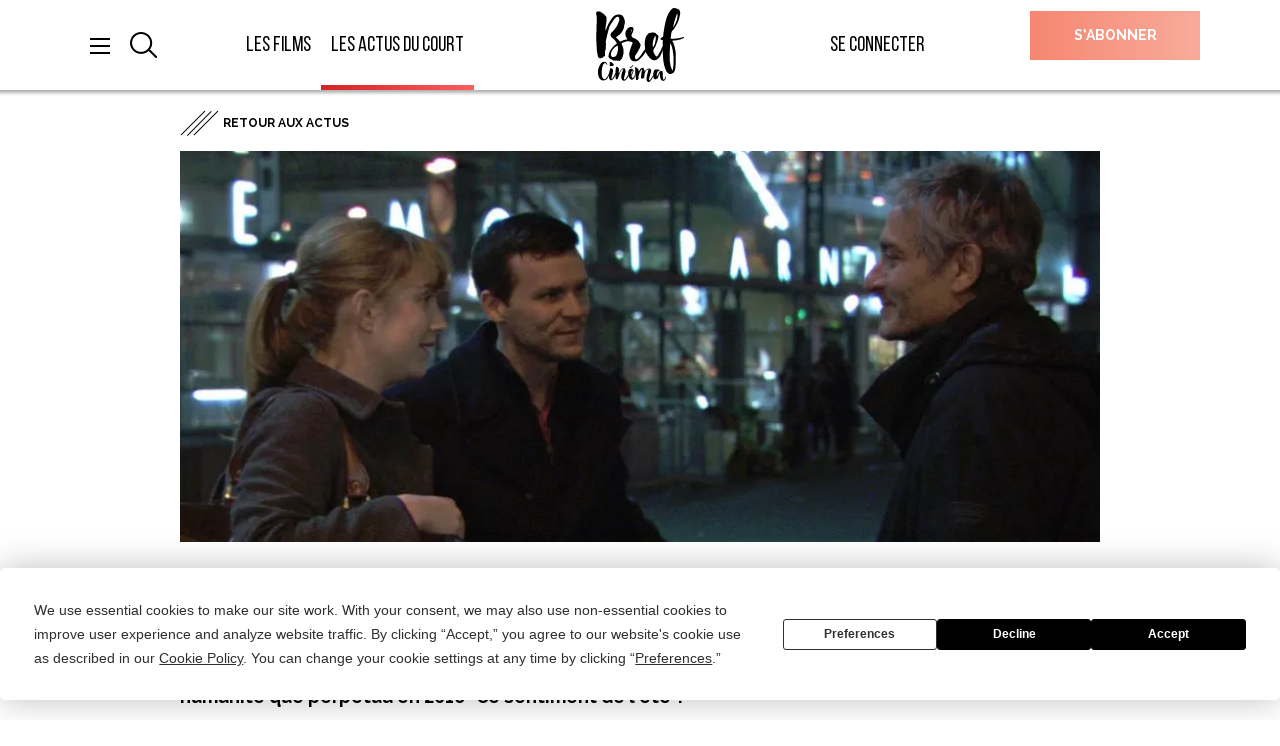

--- FILE ---
content_type: text/html; charset=utf-8
request_url: https://www.brefcinema.com/actualites/cahier-critique/montparnasse-de-mikhael-hers
body_size: 8291
content:
<!DOCTYPE html>
<html lang="fr" class="no-js" prefix="og: http://ogp.me/ns#">
<head>
    <meta charset="utf-8"/>
    <meta http-equiv="Content-Type" content="text/html; charset=utf-8"/>
    <meta name="generator" content="Opixido cms"/>
    <meta name="robots" content="index,follow"/>

    <link rel="icon" href="/favicon.ico" type="image/gif"/>
    <link rel="shortcut icon" type="image/gif" href="/favicon.ico"/>
    <meta name="viewport" content="width=device-width, initial-scale=1.0, user-scalable=yes"/>
    <meta name="apple-mobile-web-app-capable" content="yes"/>
    
    <script type="text/javascript" src="https://app.termly.io/embed.min.js" 
    data-auto-block="on" 
    data-website-uuid="de1a64f6-567d-4265-bf42-2146d61faebd"
    ></script>

    <!-- Matomo -->
    <script>
        var _paq = window._paq = window._paq || [];
        /* tracker methods like "setCustomDimension" should be called before "trackPageView" */
        _paq.push(['trackPageView']);
        _paq.push(['enableLinkTracking']);
        (function() {
        var u="https://4th-line.eu/BackOffice_V2/web/tools/websites_analytics/";
        _paq.push(['setTrackerUrl', u+'matomo.php']);
        _paq.push(['setSiteId', '2']);
        var d=document, g=d.createElement('script'), s=d.getElementsByTagName('script')[0];
        g.async=true; g.src=u+'matomo.js'; s.parentNode.insertBefore(g,s);
        })();
    </script>
    <!-- End Matomo Code -->

    	
	<title>&quot;Montparnasse&quot; de Mikhaël Hers - Cahier critique - Les actus du court  - Brefcinema | Le meilleur du court métrage en VOD</title>

	<meta name="keywords" content="" />
	<meta name="description" content="Lire la critique de “Montparnasse”, court métrage de Mikhaël Hers, 2009 - Brefcinema" />
	
	
<script>window.Trads = [];function t(s){return window.Trads[s]?window.Trads[s]:s;}</script>
<meta name="og:site_name" content="Brefcinema | Le meilleur du court métrage en VOD" /><meta name="og:title" content="&quot;Montparnasse&quot; de Mikhaël Hers" /><meta name="og:type" content="website" /><meta name="og:description" content="Lire la critique de “Montparnasse”, court métrage de Mikhaël Hers, 2009 - Brefcinema" /><meta name="og:image" content="https://www.brefcinema.com/fichier/s_rubrique/43474/259.banner_large.jpg" />	    
<link rel="stylesheet" media="screen" href="/css/bootstrap/bootstrap.custom.css"  />

<link rel="stylesheet" media="screen" href="/css/global/global.css"  />

<link rel="stylesheet" media="screen" href="/css/swiper.min.css"  />

<link rel="stylesheet" media="print" href="/css/print.css"  />
<style type="text/css"> .o_messages{text-align:center;font-size:1.2em;font-weight:bold;padding:3px;margin:3px;-moz-border-radius:10px}.o_messages_info{} </style>

    <script src="/c/01eaf65775baedeb433e9f9c5cc80399.js"></script>
        
    <script>window.bu = "";</script>

    <!-- Google tag (gtag.js) -->
    <script async src="https://www.googletagmanager.com/gtag/js?id=AW-846570142">
    </script>
    <script>
        window.dataLayer = window.dataLayer || [];
        function gtag(){dataLayer.push(arguments);}
        gtag('js', new Date());

        gtag('config', 'AW-846570142');

    </script>

</head>

<body class="">

<header class="fixed-top">
<span class="search-overlay"></span>
    <div class="container-fluid">


        <div class="row">


            <div class="col-md-1 header-buttons">
                <button class="btn-img" id="header-menu-btn"><img src="/img/burger.png" alt="Menu"/></button>
                <button class="btn-img" id="header-search-btn"><img src="/img/search.svg" alt="Rechercher"/>
                </button>
                <form></form>

            </div>


            <div class="menu_burger menu_burger_cacher">
    <button class="btn croix_menu_burger"></button>
    <ul>
        <li class="li_niv_1 ">
            <!--Les films-->
            <div class="lesfilms ">Les films</div>
            <ul>
                                    <li class="li_niv_2 ">
                        <a class="" href="/autour-des-sorties/">Autour des sorties</a>
                    </li>
                                    <li class="li_niv_2 ">
                        <a class="" href="/focus-cineastes/">Focus sur...</a>
                    </li>
                                    <li class="li_niv_2 ">
                        <a class="" href="/selection-du-moment/">Sélections du moment</a>
                    </li>
                

                <li class="li_niv_2 ">
                    <!--Les + vus-->
                    <a href="/films/?film_submit=valider&simpleform_submitted=film_form&fromSimpleForm=1&sortType=5" class="">Les plus vus</a>
                </li>
                <li class="li_niv_2 ">
                    <!-- Thématiques -->
                    <div class="lesthematiques ">Thématiques</div>
                    <ul>
                                                    <li class="li_niv_3 ">
                                <a class="" href="/films/?film_submit=valider&simpleform_submitted=film_form&fromSimpleForm=1&film_categorie=41">Animation</a>
                            </li>
                                                    <li class="li_niv_3 ">
                                <a class="" href="/films/?film_submit=valider&simpleform_submitted=film_form&fromSimpleForm=1&film_categorie=45">Comédies</a>
                            </li>
                                                    <li class="li_niv_3 ">
                                <a class="" href="/films/?film_submit=valider&simpleform_submitted=film_form&fromSimpleForm=1&film_categorie=5">Documentaires</a>
                            </li>
                                                    <li class="li_niv_3 ">
                                <a class="" href="/films/?film_submit=valider&simpleform_submitted=film_form&fromSimpleForm=1&film_categorie=271">Fiertés LGBTQIA+</a>
                            </li>
                                                    <li class="li_niv_3 ">
                                <a class="" href="/films/?film_submit=valider&simpleform_submitted=film_form&fromSimpleForm=1&film_categorie=789">Films de genre</a>
                            </li>
                                                    <li class="li_niv_3 ">
                                <a class="" href="/films/?film_submit=valider&simpleform_submitted=film_form&fromSimpleForm=1&film_categorie=267">Grands cinéastes, films courts</a>
                            </li>
                                                    <li class="li_niv_3 ">
                                <a class="" href="/films/?film_submit=valider&simpleform_submitted=film_form&fromSimpleForm=1&film_categorie=241">Incontournables</a>
                            </li>
                                                    <li class="li_niv_3 ">
                                <a class="" href="/films/?film_submit=valider&simpleform_submitted=film_form&fromSimpleForm=1&film_categorie=792">Le coin des courts belges</a>
                            </li>
                                                    <li class="li_niv_3 ">
                                <a class="" href="/films/?film_submit=valider&simpleform_submitted=film_form&fromSimpleForm=1&film_categorie=269">Les têtes d'affiche</a>
                            </li>
                                                    <li class="li_niv_3 ">
                                <a class="" href="/films/?film_submit=valider&simpleform_submitted=film_form&fromSimpleForm=1&film_categorie=49">Nouvelles générations</a>
                            </li>
                                                    <li class="li_niv_3 ">
                                <a class="" href="/films/?film_submit=valider&simpleform_submitted=film_form&fromSimpleForm=1&film_categorie=244">Primés en festival</a>
                            </li>
                                                    <li class="li_niv_3 ">
                                <a class="" href="/films/?film_submit=valider&simpleform_submitted=film_form&fromSimpleForm=1&film_categorie=20">Teen Spirit </a>
                            </li>
                        
                    </ul>
                </li>
                <li class="li_niv_2">
                    <!--Tous les films-->
                    <a href="/films/">Tous les films</a>
                </li>
            </ul>
        </li>

        <li class="li_niv_1">
            <div class="menu_actu selected"><a href="/actualites/">Les actus du court</a></div>
        </li>
        <li class="li_niv_1">
            <!-- se connecter -->
            <div class="menu_seconnecter"><a href="/mon-compte/">Se connecter</a></div>
        </li>
        <li class="li_niv_1">
            <!-- s'abonner -->
            <div class="menu_sabonner"><a href="/s-abonner/">S’abonner</a></div>
        </li>
        <li class="li_niv_1">
            <!-- acheter la revue -->
            <div class="menu_acheter"><a href="https://boutique-bref.myshopify.com/">Acheter la revue seule</a></div>
        </li>

        <li class="li_niv_1 menu_burger_liens">
            <a href="/offrir">Offrir un abonnement</a>
        </li>
        <li class="li_niv_1 menu_burger_liens">
            <a href="/qui-sommes-nous">Qui sommes-nous ?</a>
        </li>
        <li class="li_niv_1 menu_burger_liens">
            <a href="/contactez-nous">Nous contacter</a>
        </li>
        <li class="li_niv_1 menu_burger_liens">
            <a href="/newsletter">S’inscrire à la newsletter</a>
        </li>

    </ul>


    <div class="menu_rs">
        <a href="https://www.facebook.com/Brefcinema/" target="_blank"><img src="/img/fb.png"
                                                                alt="Facebook"/></a>
        <a href="https://twitter.com/brefcinema" target="_blank"><img src="/img/tw.svg"
                                                               alt="X"/></a>
        <a href="https://www.instagram.com/brefcinema/" target="_blank"><img src="/img/ig.png"
                                                                 alt="Instagram"/></a>
        <a href="https://www.youtube.com/channel/UCp1UjbsKWQ1tfm5AggkcNxw" target="_blank"><img src="/img/yt.png"
                                                               alt="Youtube"/></a>
    </div>

    <div class="btn_rechercher pop_up_recherche_visible">
        <div class="form-popup rechercher_pop_up" id="rechercher_burger">
            <form method="get" action="/rechercher/" class="form-group">
                <div class="form-row">

                    <input type="text" name="q" autocomplete="off" value="" id="recherche_burger"
                           placeholder="Rechercher" required class="form-control input_rechercher">
                    <button type="submit" class="btn submit_rechercher"
                            id="submit_recherche_burger">ok</button>
                </div>
            </form>
        </div>
    </div>
</div>


            <div class="btn_rechercher">

                <div class="form-popup rechercher_pop_up" id="rechercher">
                    <form method="get" action="/rechercher/"
                          class="form-group">
                        <div class="form-row">

                            <input type="text" name="q" autocomplete="off" value="" id="recherche"
                                   placeholder="Rechercher" required class="form-control input_rechercher">
                            <button type="submit" class="btn submit_rechercher"
                                    id="submit_recherche">ok</button>
                        </div>
                    </form>
                </div>
            </div>
            <div class="col-md-4 header-liens">
                <div id="div_menu_haut-gauche"><ul id="menu_haut-gauche"  class="level_1 " ><li  id="menu_haut-gauche_1"   class="nav-item li_level_1 premier "  >
		<a  href="/films/">
		
	<span class="in">
	
	Les films	
	
	</span>
	
		</a>
		<span class="out"></span>
	
	</li>
<li  id="menu_haut-gauche_2"   class="nav-item li_level_1 selected dernier "  >
		<a  class="selected" title="Les actus du court rubrique_selectionnee"  href="/actualites/">
		
	<span class="in">
	
	Les actus du court	
	
	</span>
	
		</a>
		<span class="out"></span>
	
	</li>
</ul></div>            </div>
            <div class="col-md-2 header-logo">
                <a class="logo" href="/accueil//"><img
                            src="/img/logo.svg" alt="Bref Cinéma"/></a>
            </div>

            <div id="bloc_header" class="col-md-3 header-compte"><div class="bloc " id="bloc_header_login"><a class="menu-link" href="/mon-compte/">Se connecter</a></div></div>            <div class="col-md-2 ml-auto header-abo">
    <a href="/s-abonner/" class="btn btn-gradient">S’abonner</a>
</div>
        </div>
</header>

<article id="largeur" class="wrapper">
    <div id="bloc_main_before" ></div><div id="paragraphes" class="paragraphe"></div><div id="o_messages"></div><div class="container-short">
    <div class="actu-header">
        <div class="actu-header_link">
            <a href="/actualites/" class="lien-filets">Retour aux actus</a>
        </div>
        <div class="actu-header_poster">
            <img src="/thumb/f__jpg/h__400/q__90/w__940/zc__1/src/fichier/s_rubrique/43474/259.banner_large.jpg" alt=""  srcset="/thumb/f__jpg/h__120/q__90/w__282/zc__1/src/fichier/s_rubrique/43474/259.banner_large.jpg 0.3x,/thumb/f__jpg/h__240/q__90/w__564/zc__1/src/fichier/s_rubrique/43474/259.banner_large.jpg 0.6x, /thumb/f__jpg/h__400/q__90/w__940/zc__1/src/fichier/s_rubrique/43474/259.banner_large.jpg 1x, /thumb/f__jpg/h__800/q__90/w__1880/zc__1/src/fichier/s_rubrique/43474/259.banner_large.jpg 2x"  />
        </div>
    </div>
    <div class="actu-tools">
        <div class="row">
            <div class="col-8">
                <span class="actu-label">Cahier critique</span>
                <span class="actu-date">28/11/2018</span>
            </div>

        </div>
    </div>

    <div class="actu-content">
        <div class="row">
            <div class="col-md-9">
                <h1>"Montparnasse" de Mikhaël Hers</h1>
                <div class="actu-resume">
                    <p>La poésie urbaine de Mikhaël Hers, en trois histoires d’une bouleversante humanité que perpétua en 2016 "Ce sentiment de l’été".</p>
                </div>

                <div class="actu-text">
                    <p>En trois films, la mue de Mikha&euml;l Hers impressionne. Comme si, en suivant les pas de jeunes gens, leurs doutes et leurs &eacute;lans, Hers avait trouv&eacute;, d&egrave;s son deuxi&egrave;me moyen m&eacute;trage, <strong><em>Primrose Hill</em></strong>, une mati&egrave;re o&ugrave; nous parler de lui. Et de nous surtout.&nbsp;D&rsquo;un film &agrave; l&rsquo;autre, sensation assez rare de tenir un cin&eacute;aste &eacute;voluant dans la vie plut&ocirc;t que dans le cin&eacute;ma. <strong><em>Montparnasse</em></strong>, c&rsquo;est un quartier, trois dialogues &ndash; complices, g&ecirc;n&eacute;s, s&eacute;ducteurs &ndash;, trois segments d&rsquo;&eacute;gale longueur, trois tranches de nuit. Pour autant le film n&rsquo;est pas &agrave; sketches. Sa belle unit&eacute; tient avant tout &agrave; cette d&eacute;licate direction d&rsquo;acteurs qui hissait tr&egrave;s haut <strong><em>Primrose Hill</em></strong>, &agrave; une rare proximit&eacute; au quotidien, &agrave; la douceur d&rsquo;un regard port&eacute; sur des &ecirc;tres que l&rsquo;on reconna&icirc;t assez facilement comme des proches.<br />
Ici, on &eacute;coute des disques pour conjurer la m&eacute;lancolie, on sort fumer dans la rue parce qu&rsquo;on n&rsquo;y a plus droit &agrave; l&rsquo;int&eacute;rieur, on boit des bi&egrave;res tandis qu&rsquo;un groupe joue tard sa pop a&eacute;rienne et que d&rsquo;autres fauchent des v&eacute;lib&rsquo;. Ces sc&egrave;nes jamais ne versent dans l&rsquo;exhibition de signes g&eacute;n&eacute;rationnels. La musique, par exemple &ndash; comme exutoire au trop-plein d&rsquo;&eacute;motions (pour Sandrine), comme moyen d&rsquo;expression (pour J&eacute;r&eacute;mie &agrave; qui manquent les mots et l&rsquo;assurance sit&ocirc;t que sa guitare quitte son &eacute;paule) &ndash;, elle jaillit naturellement, ne sert jamais ici &agrave; faire &ldquo;signe&rdquo;. C&rsquo;est naturellement que le langage se pare de d&eacute;tails que l&rsquo;on entend rarement r&eacute;sonner au cin&eacute;ma. On mentionne une station de m&eacute;tro ferm&eacute;e, on bosse &agrave; la Fnac, on a des probl&egrave;mes de voisinage, on peine &agrave; payer son loyer &agrave; Malakoff... Multiplication d&rsquo;effets de r&eacute;el, de pr&eacute;cisions g&eacute;ographiques, fins d&eacute;tails sur lesquels on ne s&rsquo;attarde pas, touches langagi&egrave;res qui ouvrent l&rsquo;&eacute;cran sur notre monde de trentenaires parisiens, qui permettent aux personnages d&rsquo;exister, de nous toucher durablement.</p>

<p>Si <strong><em>Montparnasse</em></strong> bouleverse, c&rsquo;est par l&rsquo;attention que Hers pr&ecirc;te aux visages, par sa mani&egrave;re de revitaliser un simple champ/contrechamp, de laisser les &eacute;motions affleurer plut&ocirc;t que de c&eacute;der &agrave; l&rsquo;hyst&eacute;rie du naturalisme. La premi&egrave;re partie mettant en sc&egrave;ne Sandrine et son sentiment terrible que sa faiblesse fait fuir les autres est admirable, port&eacute;e par une actrice sublime de vuln&eacute;rabilit&eacute;. La deuxi&egrave;me &ndash; avec ses silences, sa tristesse, ses beaux visages (ceux de Didier Sandre et de Thibault Vin&ccedil;on) &ndash; s&rsquo;&eacute;panouit dans une grande pudeur. C&rsquo;est un cin&eacute;ma d&rsquo;une infinie douceur, refusant l&rsquo;artifice, semblant s&rsquo;engager dans le r&eacute;cit choral, mais qui jamais n&rsquo;y verse car les six acteurs principaux ne se croiseront pas. Les rimes reliant une partie &agrave; l&rsquo;autre seront de discrets effets de montage, un th&egrave;me musical sur paysage urbain aussi d&eacute;shumanis&eacute; et synth&eacute;tique que les sentiments sont d&eacute;nud&eacute;s, d&rsquo;&eacute;l&eacute;gants travellings, des d&eacute;ambulations nocturnes, voire (pour la plus significative) une br&egrave;ve rencontre avec une connaissance dont on sait, malgr&eacute; la promesse de boire un verre, qu&rsquo;on ne la reverra pas.</p>

<p>Ces histoires coexistent certes. Mais si tout est li&eacute;, ce n&rsquo;est pas par d&rsquo;artificielles ficelles dramaturgiques, plut&ocirc;t par le regard attentif d&rsquo;un auteur sur des &ecirc;tres dont on sent qu&rsquo;il les aime, qui nous les fait aimer. C&rsquo;est la magie de ce cin&eacute;ma. Libre de ses mouvements, regardant avec passion ses com&eacute;diens quand d&rsquo;autres (Martin Rit, dont Hers produisit <strong><em>La neige au village</em></strong>, par exemple) paraissent corset&eacute;s dans des n&oelig;uds narratifs leur interdisant les respirations.</p>

<p>Comment un visage (celui d&rsquo;Aurore Soudieux particuli&egrave;rement) nous &eacute;voque-t-il tant ? Comment un deuil que l&rsquo;on ne nomme pas vient, tel un fant&ocirc;me bienveillant (Aude, la disparue, donne son titre &agrave; ce segment), &eacute;clairer un dialogue bouleversant ? comment on assiste &agrave; la naissance de l&rsquo;amour ? Des affects certes, mais point d&rsquo;affectation ni de sentimentalisme, c&rsquo;est l&agrave;, bel et bien, le miracle de <strong><em>Montparnasse</em></strong>.</p>

<p style="text-align: right;"><em>St&eacute;phane Kahn</em></p>

<p>Article paru dans <strong><em>Bref</em></strong> n&deg;88, 2009.</p>

<p><strong>R&eacute;alisation et sc&eacute;nario :</strong> Mikha&euml;l Hers. <strong>Image :</strong> S&eacute;bastien Buchmann. Son : Benjamin Laurent et Jean-Christophe Jul&eacute;. <strong>Montage :</strong> Christel Dewynter. <strong>Musique :</strong> J&eacute;r&eacute;mie Regnier, Timoth&eacute;e Regnier, Fran&ccedil;ois Virot, John Cunningham et Fugu. <strong>Interpr&eacute;tation :</strong> Aurore Soudieux, Ad&eacute;la&iuml;de Leroux, Didier Sandre, Thibault Vin&ccedil;on, Lolita Chammah, Sandrine Blancke et Timoth&eacute;e Regnier. <strong>Production :</strong> Les Films de la Grande Ourse.</p>

                </div>
            </div>
        </div>
    </div>
</div>



<div id="bloc_main_after" ><div class="bloc " id="bloc_main_after_en_ce_moment"><div class="en_ce_moment">
    <div class="container-lg container ">
    <div class="row titre_en_ce_moment">
        // À voir en ce moment
    </div>
    <div class="row texte_en_ce_moment">
        Brefcinema, c’est aussi des films à voir en ligne.
    </div>
    <div class="row">
                    <div class="col-lg-4">
                <div class="bloc_film_vignette bloc_film_400x225" data-film="86">
    <a href="/films/junior/">
        <span class="film_image"><img src="/thumb/f__jpg/h__225/q__90/w__400/src/fichier/k_product/46208/1136.cover_large.jpg" alt=""  width="400" height="225" loading="lazy"  srcset="/thumb/f__jpg/h__68/q__90/w__120/src/fichier/k_product/46208/1136.cover_large.jpg 0.3x,/thumb/f__jpg/h__135/q__90/w__240/src/fichier/k_product/46208/1136.cover_large.jpg 0.6x, /thumb/f__jpg/h__225/q__90/w__400/src/fichier/k_product/46208/1136.cover_large.jpg 1x, /thumb/f__jpg/h__450/q__90/w__800/src/fichier/k_product/46208/1136.cover_large.jpg 2x"  /></span>

        <span class="film_infos_top">
            <span class="row">
                <span class="film_expiration col-6">
                                    </span>
                <span class="film_date_duree col-6 text-right">2011 - 22 min</span>
            </span>
        </span>

        <span class="film_infos_bottom">
            <h3>Junior</h3>

            <span class="row align-items-end">
                <h4 class="film_realisateur col-9 col-md-9 col-xl-9">Julia Ducournau</h4>
                <span class="film_pictos col-3 col-md-3 col-xl-3 text-right">

                                        <span class="picto_bonus"></span>
                </span>
            </span>
        </span>
    </a>
</div>

            </div>
                    <div class="col-lg-4">
                <div class="bloc_film_vignette bloc_film_400x225" data-film="1401">
    <a href="/films/nimic/">
        <span class="film_image"><img src="/thumb/f__jpg/h__225/q__90/w__400/src/fichier/k_product/50688/2172.cover_large.jpg" alt=""  width="400" height="225" loading="lazy"  srcset="/thumb/f__jpg/h__68/q__90/w__120/src/fichier/k_product/50688/2172.cover_large.jpg 0.3x,/thumb/f__jpg/h__135/q__90/w__240/src/fichier/k_product/50688/2172.cover_large.jpg 0.6x, /thumb/f__jpg/h__225/q__90/w__400/src/fichier/k_product/50688/2172.cover_large.jpg 1x, /thumb/f__jpg/h__450/q__90/w__800/src/fichier/k_product/50688/2172.cover_large.jpg 2x"  /></span>

        <span class="film_infos_top">
            <span class="row">
                <span class="film_expiration col-6">
                                    </span>
                <span class="film_date_duree col-6 text-right">2019 - 12 min</span>
            </span>
        </span>

        <span class="film_infos_bottom">
            <h3>Nimic</h3>

            <span class="row align-items-end">
                <h4 class="film_realisateur col-9 col-md-9 col-xl-9">Yórgos Lánthimos</h4>
                <span class="film_pictos col-3 col-md-3 col-xl-3 text-right">

                                        <span class="picto_bonus"></span>
                </span>
            </span>
        </span>
    </a>
</div>

            </div>
                    <div class="col-lg-4">
                <div class="bloc_film_vignette bloc_film_400x225" data-film="374">
    <a href="/films/la-regle-de-trois/">
        <span class="film_image"><img src="/thumb/f__jpg/h__225/q__90/w__400/src/fichier/k_product/46210/1138.cover_large.jpg" alt=""  width="400" height="225" loading="lazy"  srcset="/thumb/f__jpg/h__68/q__90/w__120/src/fichier/k_product/46210/1138.cover_large.jpg 0.3x,/thumb/f__jpg/h__135/q__90/w__240/src/fichier/k_product/46210/1138.cover_large.jpg 0.6x, /thumb/f__jpg/h__225/q__90/w__400/src/fichier/k_product/46210/1138.cover_large.jpg 1x, /thumb/f__jpg/h__450/q__90/w__800/src/fichier/k_product/46210/1138.cover_large.jpg 2x"  /></span>

        <span class="film_infos_top">
            <span class="row">
                <span class="film_expiration col-6">
                                    </span>
                <span class="film_date_duree col-6 text-right">2011 - 18 min</span>
            </span>
        </span>

        <span class="film_infos_bottom">
            <h3>La règle de trois</h3>

            <span class="row align-items-end">
                <h4 class="film_realisateur col-9 col-md-9 col-xl-9">Louis Garrel</h4>
                <span class="film_pictos col-3 col-md-3 col-xl-3 text-right">

                                        <span class="picto_bonus"></span>
                </span>
            </span>
        </span>
    </a>
</div>

            </div>
        
    </div>
</div>
</div>
</div></div></article>

<footer>
    <div id="bloc_footer" ><div class="bloc " id="bloc_footer_footer"><div class="footer--networks">
    <div class="container-fluid">
        <div class="row">
            <div class="col-md-12">
                <a class="lien-filets lien-filets_white" id="pop_up_newsletter"
                   href="/newsletter/">S’inscrire à la newsletter</a>
                <div class="footer--networks__social">
                    <a href="https://www.facebook.com/Brefcinema/" target="_blank"><img src="/img/footer/fb.svg"
                                                                                        alt="Facebook"/></a>
                    <a href="https://www.instagram.com/brefcinema/" target="_blank"><img src="/img/footer/ig.svg"
                                                                                        alt="Instagram"/></a>
                    <a href="https://www.youtube.com/channel/UCp1UjbsKWQ1tfm5AggkcNxw" target="_blank"><img src="/img/footer/yt.svg"
                                                                                   alt="Youtube"/></a>
                </div>
            </div>
        </div>
    </div>
</div>
<div class="footer-menus">
    <div class="container-fluid container-short">
        <div class="row">
            <div class="col-6 col-md-3">
                <div id="div_menu_footer-1"><ul id="menu_footer-1"  class="level_1 " ><li  id="menu_footer-1_1"   class="nav-item li_level_1 premier "  >
		<a  href="/s-abonner/">
		
	<span class="in">
	
	S’abonner	
	
	</span>
	
		</a>
		<span class="out"></span>
	
	</li>
<li  id="menu_footer-1_2"   class="nav-item li_level_1 milieu "  >
		<a  href="/offrir/">
		
	<span class="in">
	
	Offrir un abonnement	
	
	</span>
	
		</a>
		<span class="out"></span>
	
	</li>
<li  id="menu_footer-1_3"   class="nav-item li_level_1 dernier "  >
		<a  href="https://boutique-bref.myshopify.com/">
		
	<span class="in">
	
	Acheter la revue	
	
	</span>
	
		</a>
		<span class="out"></span>
	
	</li>
</ul></div>            </div>
            <div class="col-6 col-md-3">
                <div id="div_menu_footer-2"><ul id="menu_footer-2"  class="level_1 " ><li  id="menu_footer-2_1"   class="nav-item li_level_1 premier "  >
		<a  href="/partenaires/">
		
	<span class="in">
	
	Partenaires	
	
	</span>
	
		</a>
		<span class="out"></span>
	
	</li>
<li  id="menu_footer-2_2"   class="nav-item li_level_1 milieu "  >
		<a  href="/cgu--cgv/">
		
	<span class="in">
	
	CGU / CGV	
	
	</span>
	
		</a>
		<span class="out"></span>
	
	</li>
<li  id="menu_footer-2_3"   class="nav-item li_level_1 dernier "  >
		<a  href="/mentions-legales/">
		
	<span class="in">
	
	Mentions légales	
	
	</span>
	
		</a>
		<span class="out"></span>
	
	</li>
</ul></div>            </div>
            <div class="col-6 col-md-3">
                <div id="div_menu_footer-3"><ul id="menu_footer-3"  class="level_1 " ><li  id="menu_footer-3_1"   class="nav-item li_level_1 premier "  >
		<a  href="/qui-sommes-nous/">
		
	<span class="in">
	
	Qui sommes-nous ?	
	
	</span>
	
		</a>
		<span class="out"></span>
	
	</li>
<li  id="menu_footer-3_2"   class="nav-item li_level_1 milieu "  >
		<a  href="/contactez-nous/">
		
	<span class="in">
	
	Nous contacter	
	
	</span>
	
		</a>
		<span class="out"></span>
	
	</li>
<li  id="menu_footer-3_3"   class="nav-item li_level_1 dernier "  >
		<a  href="/faq/">
		
	<span class="in">
	
	FAQ	
	
	</span>
	
		</a>
		<span class="out"></span>
	
	</li>
</ul></div>            </div>
            <div class="col-md-3 footer-logos">
                <div class="logo-agence">
                    <a href="https://www.agencecm.com/pages/" target="_blank">
                        <span>Une offre de</span>
                        <img src="/img/footer/agence.png" alt="L'agence du court métrage"/>
                    </a>
                </div>

                <div class="logo-cnc">
                    <a href="https://www.cnc.fr/" target="_blank">
                        <span>Avec le soutien du </span>
                        <img src="/img/footer/cnc.png" alt="Centre national du cinéma"/>
                    </a>

                </div>
            </div>
            <button
            class="termly-cookie-preference-button"
            type="button"
        style="background: white; width: 165px; height: 30px; border-radius: 3px; border: 1px solid #5f7d9c; font-family: Roboto, Arial; font-size: 10px; color: #5f7d9c; font-weight: 600; box-sizing: border-box; cursor: pointer; padding: 0; outline: none;"
        onclick="displayPreferenceModal()"
        >
       Gérer les préférences des cookies        </button>
  
        </div>
    </div>
</div>
</div></div></footer>


<script src="/c/35f9af328f39c4387e256e87ecb4db93.js"></script>
<script src="/c/23b76970e0e5653f6ace2cca044024b2.js"></script>

<script type="text/javascript">

    !function (e, i) {
        if (!e.pixie) {
            var n = e.pixie = function (e, i, a) {
                n.actionQueue.push({action: e, actionValue: i, params: a})
            };
            n.actionQueue = [];
            var a = i.createElement("script");
            a.async = !0, a.src = "//acdn.adnxs.com/dmp/up/pixie.js";
            var t = i.getElementsByTagName("head")[0];
            t.insertBefore(a, t.firstChild)
        }
    }(window, document);
    pixie('init', '2acd61ba-75e9-48a6-9d64-dcb336fd4796');

    pixie("event", "PageView");
</script>
<noscript><img src="https://ib.adnxs.com/pixie?pi=2acd61ba-75e9-48a6-9d64-dcb336fd4796&e=PageView&script=0"/></noscript>


<!-- Facebook Pixel Code -->
<script>
    !function (f, b, e, v, n, t, s) {
        if (f.fbq) return;
        n = f.fbq = function () {
            n.callMethod ? n.callMethod.apply(n, arguments) : n.queue.push(arguments);
        };
        if (!f._fbq) f._fbq = n;
        n.push = n;
        n.loaded = !0;
        n.version = '2.0';
        n.queue = [];
        t = b.createElement(e);
        t.async = !0;
        t.src = v;
        s = b.getElementsByTagName(e)[0];
        s.parentNode.insertBefore(t, s);
    }(window,
        document, 'script', 'https://connect.facebook.net/en_US/fbevents.js');
    fbq('init', '631577497034035');
    fbq('track', 'PageView');
</script>




<script async src="https://www.googletagmanager.com/gtag/js?id=UA-88900877-1"></script>
<script>
    window.dataLayer = window.dataLayer || [];

    function gtag() {
        dataLayer.push(arguments);
    }

    gtag('js', new Date());

    gtag('config', 'UA-88900877-1',
        {
            'cookie_expires': 395 * 24 * 60 * 60  // 13month
        }
    );

</script>
<script>(function (w, d, s, l, i) {
        w[l] = w[l] || [];
        w[l].push({
            'gtm.start':
                new Date().getTime(), 'gtm.stop': 395 * 24 * 60 * 60, event: 'gtm.js'
        });
        var f = d.getElementsByTagName(s)[0],
            j = d.createElement(s), dl = l != 'dataLayer' ? '&l=' + l : '';
        j.async = true;
        j.src =
            '//www.googletagmanager.com/gtm.js?id=' + i + dl;
        f.parentNode.insertBefore(j, f);
    })(window, document, 'script', 'dataLayer', 'GTM-P2GQW3H');
</script>


</body>
</html>


--- FILE ---
content_type: text/css
request_url: https://www.brefcinema.com/css/global/global.css
body_size: 18013
content:
@charset "UTF-8";@font-face{font-family:Raleway;src:url(../../fonts/raleway/Raleway-Regular.eot);src:url(../../fonts/raleway/Raleway-Regular.eot?#iefix) format("embedded-opentype"),url(../../fonts/raleway/Raleway-Regular.woff2) format("woff2"),url(../../fonts/raleway/Raleway-Regular.woff) format("woff"),url(../../fonts/raleway/Raleway-Regular.ttf) format("truetype"),url(../../fonts/raleway/Raleway-Regular.svg#Raleway-Regular) format("svg");font-weight:400;font-style:normal}@font-face{font-family:Raleway;src:url(../../fonts/raleway/Raleway-Medium.eot);src:url(../../fonts/raleway/Raleway-Medium.eot?#iefix) format("embedded-opentype"),url(../../fonts/raleway/Raleway-Medium.woff2) format("woff2"),url(../../fonts/raleway/Raleway-Medium.woff) format("woff"),url(../../fonts/raleway/Raleway-Medium.ttf) format("truetype"),url(../../fonts/raleway/Raleway-Medium.svg#Raleway-Medium) format("svg");font-weight:500;font-style:normal}@font-face{font-family:Raleway;src:url(../../fonts/raleway/Raleway-Bold.eot);src:url(../../fonts/raleway/Raleway-Bold.eot?#iefix) format("embedded-opentype"),url(../../fonts/raleway/Raleway-Bold.woff2) format("woff2"),url(../../fonts/raleway/Raleway-Bold.woff) format("woff"),url(../../fonts/raleway/Raleway-Bold.ttf) format("truetype"),url(../../fonts/raleway/Raleway-Bold.svg#Raleway-Bold) format("svg");font-weight:700;font-style:normal}@font-face{font-family:BebasNeue;src:url(../../fonts/bebas/BebasNeueRegular.eot);src:url(../../fonts/bebas/BebasNeueRegular.eot?#iefix) format("embedded-opentype"),url(../../fonts/bebas/BebasNeueRegular.woff2) format("woff2"),url(../../fonts/bebas/BebasNeueRegular.woff) format("woff"),url(../../fonts/bebas/BebasNeueRegular.ttf) format("truetype"),url(../../fonts/bebas/BebasNeueRegular.svg#BebasNeueRegular) format("svg");font-weight:400;font-style:normal}@font-face{font-family:BebasNeue;src:url(../../fonts/bebas/BebasNeueBook.eot);src:url(../../fonts/bebas/BebasNeueBook.eot?#iefix) format("embedded-opentype"),url(../../fonts/bebas/BebasNeueBook.woff2) format("woff2"),url(../../fonts/bebas/BebasNeueBook.woff) format("woff"),url(../../fonts/bebas/BebasNeueBook.ttf) format("truetype"),url(../../fonts/bebas/BebasNeueBook.svg#BebasNeueBook) format("svg");font-weight:300;font-style:normal}@font-face{font-family:BebasNeue;src:url(../../fonts/bebas/BebasNeueBold.eot);src:url(../../fonts/bebas/BebasNeueBold.eot?#iefix) format("embedded-opentype"),url(../../fonts/bebas/BebasNeueBold.woff2) format("woff2"),url(../../fonts/bebas/BebasNeueBold.woff) format("woff"),url(../../fonts/bebas/BebasNeueBold.ttf) format("truetype"),url(../../fonts/bebas/BebasNeueBold.svg#BebasNeueBold) format("svg");font-weight:700;font-style:normal}@font-face{font-family:LustSlimDidone;src:url(../../fonts/lustslim/LustSlim-Didone.eot);src:url(../../fonts/lustslim/LustSlim-Didone.eot?#iefix) format("embedded-opentype"),url(../../fonts/lustslim/LustSlim-Didone.woff2) format("woff2"),url(../../fonts/lustslim/LustSlim-Didone.woff) format("woff"),url(../../fonts/lustslim/LustSlim-Didone.ttf) format("truetype"),url(../../fonts/lustslim/LustSlim-Didone.svg#LustSlim-Didone) format("svg");font-weight:400;font-style:normal}#contact_rub{max-width:940px;margin:auto;padding-left:10px;padding-right:10px;padding-top:50px}.formError{border:2px dotted #c00!important}form .simpleform_field{margin-bottom:15px}form .simpleform_field.div_hidden{margin:0}form .need{font-size:1em;margin-bottom:15px}form fieldset{border-bottom:4px solid #000;padding-top:25px;position:relative}form fieldset legend{border-bottom:4px solid #000;padding-bottom:15px;font-size:1.4em;margin:0}form fieldset legend,form label{font-family:Raleway,Arial,Verdana,sans-serif;display:block;color:#000;font-weight:700}form label{font-size:1em}form label span.aide{font-size:.7em}form.simpleform div.text.form-control,form.simpleform input.date,form.simpleform input.password,form.simpleform input.text,form.simpleform input[type=file],form.simpleform textarea{border:1px solid #e6e6e6;background:#e6e6e6;color:#000;font-size:1em;font-style:italic;font-family:Raleway,Arial,Verdana,sans-serif;width:100%;padding:10px 5px;height:40px}form textarea{height:auto!important}form input.date[type=date]{background:#e6e6e6 url(../../img/calendar.svg) 99% 50% no-repeat}form [type=date]::-webkit-inner-spin-button{display:none}form [type=date]::-webkit-calendar-picker-indicator{opacity:0}form .checkbox label{margin-left:10px}@media (max-width:575.98px){form .checkbox label{margin-left:20px}}form .checkbox label input{float:left;margin-top:3px}form .checkbox label p{padding-left:10px;margin-left:30px;font-size:1.3rem;vertical-align:middle;padding-top:5px}form button{font-size:1.8em}form .div_pass_conf div:nth-child(2),form button{margin-top:20px}form .div_select span.select{display:block;position:relative;overflow:hidden;background-color:#fff}form .div_select span.select select{-webkit-appearance:none;-moz-appearance:none;appearance:none;width:110%;height:auto;margin:0;font-size:1em;font-style:italic;font-family:Raleway,Arial,Verdana,sans-serif;width:100%;padding:10px 5px;border:1px solid #e6e6e6;background:#e6e6e6;border-radius:0;overflow:hidden;text-overflow:ellipsis}form .div_select span.select:after{content:"";display:block;pointer-events:none;position:absolute;width:40px;height:100%;right:1px;top:1px;z-index:10;background-image:url(../../img/select.png);background-repeat:no-repeat;background-position:50%;border-left:1px solid #000}form .simpleform_field.div_submit{text-align:right}form.simpleform input.submit{font-family:Raleway,Arial,Verdana,sans-serif;font-size:1.2rem;text-transform:uppercase;font-weight:700;text-decoration:none;display:inline-block;padding-left:43px;-webkit-transition:opacity .3s;transition:opacity .3s;border:none;padding-top:6px;padding-bottom:6px;color:#000!important;background:url(../../img/lien-filets--black.png) no-repeat}form .div_radio label{display:inline-block}details{padding-bottom:30px}details summary{width:100%;border-bottom:2px dotted #000;padding-bottom:8px;margin-bottom:15px;font-size:1.5rem;font-weight:700;list-style-image:none;position:relative;list-style-type:none}details summary::-webkit-details-marker,details summary::marker{display:none}details summary:after{content:"";width:24px;height:24px;position:absolute;top:0;right:0;background:url(../../img/arrow-down.png) no-repeat 50%;-webkit-transition:-webkit-transform .3s;transition:-webkit-transform .3s;transition:transform .3s;transition:transform .3s,-webkit-transform .3s}details[open] summary:after{-webkit-transform:rotate(180deg);transform:rotate(180deg)}.error-message{color:red;padding-left:20px;background:url(../../img/error.png) no-repeat}.valid-message{padding-left:20px;background:url(../../img/valid.png) no-repeat}.form-butons{vertical-align:middle;display:-webkit-box;display:flex;-webkit-box-align:baseline;align-items:baseline;-webkit-box-pack:end;justify-content:flex-end;margin-bottom:30px}.form-butons>*{margin-left:20px}.compte-past .btn-gradient,.form-butons .btn-gradient{display:inline-block}button.btn.btn-gradient[disabled]{color:transparent;background-repeat:no-repeat;background-position:50%;background-image:url(../../img/owlcarousel/ajax-loader.gif)}.center{position:absolute;display:inline-block;top:50%;left:50%;-webkit-transform:translate(-50%,-50%);transform:translate(-50%,-50%)}.titre_partie_compte legend{display:none}.pwdValidator-encart{border-radius:5px;margin-top:5px;margin-bottom:5px;padding:15px 15px 5px;list-style:none}.pwdValidator-encart ul{list-style:none}.pwdValidator-error{background-color:rgba(255,0,0,.6235294118)}.pwdValidator-correct{background-color:rgba(0,255,0,.6235294118)}#label_c_consent_RGPD p{display:none}#c_consent legend{width:90%;position:relative;right:-10%}#c_consent label{width:10%;position:relative;left:0;top:-50px;padding-left:20px}body,html{background:#fff;color:#000;margin:0;font-family:Raleway,Arial,Verdana,sans-serif}html{font-size:62.5%;height:100%}body,html{line-height:1.2!important}body{min-height:100%;min-width:320px}div{font-size:1.4rem}a{color:#000;text-decoration:underline}a:hover{color:inherit}.dehors{position:absolute;left:-50000000px;top:-5000000px}.cacher{display:block;margin-top:-5000px;position:absolute!important;margin-left:-50000px;width:1px;overflow:hidden;height:1px}img{border:0}.clearer{display:block;clear:both;font-size:0;line-height:0}.lien-filets{font-family:Raleway,Arial,Verdana,sans-serif;font-size:1.2rem;text-transform:uppercase;font-weight:700;text-decoration:none;display:inline-block;padding-left:43px;-webkit-transition:opacity .3s;transition:opacity .3s;border:none;padding-top:6px;padding-bottom:6px;color:#000!important;background:url(../../img/lien-filets--black.png) no-repeat}.lien-filets_white:hover{color:#fff;opacity:.8}.lien-filets_white{font-family:Raleway,Arial,Verdana,sans-serif;font-size:1.2rem;text-transform:uppercase;font-weight:700;text-decoration:none;display:inline-block;padding-left:43px;-webkit-transition:opacity .3s;transition:opacity .3s;border:none;padding-top:6px;padding-bottom:6px;color:#fff!important;background:url(../../img/lien-filets--white.png) no-repeat}.container-fluid{max-width:1140px}#titres .container-fluid{max-width:none}.container-short{max-width:940px;margin:auto;padding-left:10px;padding-right:10px}#titres{text-align:center;padding-top:40px;padding-bottom:15px}#titres :first-letter{text-transform:capitalize}#titres h1{line-height:1em;text-align:left;font-size:8.2rem;font-family:LustSlimDidone,Times,Georgia,serif;font-feature-settings:"kern" on,"liga" on,"rlig" on,"calt" on,"ss01" on}.bandeau_titre.bandeau_titre--vert{background:url(../../img/bandeau_titre--vert.png)}button,input[type=button],input[type=submit]{cursor:pointer}.bandeau_titre{margin-bottom:20px}.bandeau_titre #titres{padding-top:10px;padding-bottom:0}.bandeau_titre #titres h1{font-size:4.2rem;color:#fff;padding:0}.paragraphe{max-width:940px;padding-left:10px;padding-right:10px;margin:40px auto}.paragraphe:empty{display:none}p{font-family:Raleway,Arial,Verdana,sans-serif;font-size:1.4rem}.share-links a{display:inline-block;padding:5px}.share-links img{max-height:22px}.share-links img[src*=twitter]{height:20px}.btn{border:none;background:none;border-radius:0}.btn-gradient{font-weight:700;text-decoration:none;white-space:pre;text-align:center;display:block;color:#fff;padding:10px 20px;background:#f68670;background:-webkit-gradient(linear,left top,right top,from(#f68670),to(#f8ab9b));background:linear-gradient(90deg,#f68670 0,#f8ab9b);font-family:Raleway,Arial,Verdana,sans-serif;font-size:1.4rem;text-transform:uppercase;font-weight:bolder}.btn-img{background:none;border:none;display:inline-block;padding:10px;outline:none!important}.header-buttons{display:-webkit-box;display:flex;justify-items:flex-start}.texte_bloc_bref_gauche li a,.texte a,.texte p a,p a{color:#fa8573!important;text-decoration:underline!important}.table tbody tr{background-color:#e6e6e6;border-bottom:10px solid #fff}.table td,.table th{border-top:none}.table thead th{width:10%;vertical-align:middle}.table td{padding-top:20px!important;padding-bottom:20px!important;vertical-align:middle}.table td,.table th{text-align:center}.table td:first-of-type,.table th:first-of-type{text-align:unset}.button_gift_compte{width:245px;margin-top:20px}.compte{padding-top:30px;padding-bottom:30px}@media (max-width:767px){.compte .nav{margin-bottom:30px}}.compte .nav-link{padding-top:0;font-family:BebasNeue,Arial,Verdana,sans-serif;text-transform:uppercase;font-size:3.5rem;text-decoration:none;display:block;padding-left:0;padding-bottom:3px;margin-bottom:15px;line-height:1em;font-weight:lighter}.compte .nav-item.active>.nav-link{border-bottom:3px solid;font-weight:400}.compte h2{font-size:2.8rem}.compte .titre_partie,.compte h2{text-transform:uppercase;font-family:BebasNeue,Arial,Verdana,sans-serif;font-weight:400}.compte .titre_partie{font-size:3.5rem;padding-bottom:20px}.compte .informations{padding-bottom:15px}.compte #compte-informations h2,.compte .informations{font-size:2.8rem;text-transform:uppercase;font-family:BebasNeue,Arial,Verdana,sans-serif;font-weight:400}.compte .preferences{font-size:1.8rem;font-family:BebasNeue,Arial,Verdana,sans-serif;font-weight:400;text-transform:none;padding-top:10px;padding-bottom:10px}.compte h2.mes.films,.compte h2.Mon.abonnement{display:none}#bloc_main_before{margin-top:90px}.swiper-container{position:inherit}.swiper-container .swiper-wrapper{display:-webkit-box;display:flex}.swiper-container .swiper-wrapper .swiper-slide{height:auto!important;margin-bottom:45px;margin-top:0}.swiper-container .swiper-pagination{text-align:right;left:unset;position:inherit}.swiper-container .swiper-pagination-bullet-active{background-color:#fff;border:1px solid}.swiper-container .swiper-pagination-bullet{margin:0 2px;opacity:unset}.btn_rechercher{margin-left:50px;display:none}.btn_rechercher .form-popup{display:block}.btn_rechercher .rechercher_pop_up{margin-top:25px}@media (max-width:767px){.btn_rechercher .rechercher_pop_up{margin-top:5px}}.btn_rechercher .input_rechercher{background-image:url(../../img/loupe.png);background-repeat:no-repeat;background-position-x:10px;background-position-y:8px;padding-left:50px;height:40px;background-color:#e6e6e6;z-index:1;outline-offset:unset;font-size:1.6rem;font-family:Raleway,Arial,Verdana,sans-serif;font-style:italic;color:#000;width:175px;outline:none!important}.btn_rechercher .input_rechercher:focus{outline-color:red}.btn_rechercher .submit_rechercher{position:absolute;left:100%;border:0 solid #000;height:40px;color:#fff;background-color:#000;font-family:Raleway,Arial,Verdana,sans-serif;font-weight:700;font-size:1.4rem;text-transform:uppercase;padding:10px;z-index:1;margin-top:0}.container-lg{max-width:1280px}.container-md{max-width:1055px}.misob{font-family:Raleway,Arial,Verdana,sans-serif;font-weight:700;font-size:2.3rem;margin-top:30px;margin-bottom:30px}.recherche_article_titre,.recherche_film_titre{font-family:BebasNeue,Arial,Verdana,sans-serif;font-size:3.8rem;text-transform:uppercase}.recherche_actu,.recherche_film{margin-bottom:55px}.pop_up_recherche_visible{display:block!important}.menu_burger{position:absolute;left:0;background-color:#fff;z-index:1032;width:300px;padding-right:28px;overflow-y:auto;scrollbar-width:thin;scrollbar-color:#8e8e8e #dadada;-webkit-transition:all .3s;transition:all .3s;-webkit-transform:none;transform:none;opacity:1;visibility:visible;max-height:100vh}.menu_burger::-webkit-scrollbar{width:10px}.menu_burger::-webkit-scrollbar-track{background:#dadada}.menu_burger::-webkit-scrollbar-thumb{background:#8e8e8e}.menu_burger .croix_menu_burger{background:url(../../img/croix.png);height:16px;margin-top:38px;margin-left:28px;margin-bottom:25px}.menu_burger ul{list-style-type:none;-webkit-padding-start:28px;padding-inline-start:28px}.menu_burger>li ul{-webkit-padding-start:20px;padding-inline-start:20px}.menu_burger li ul li ul{-webkit-padding-start:0!important;padding-inline-start:0!important}.menu_burger .lesfilms,.menu_burger .lesthematiques,.menu_burger .menu_acheter,.menu_burger .menu_actu,.menu_burger .menu_sabonner,.menu_burger .menu_seconnecter,.menu_burger a{text-decoration:none;color:#000;font-size:2.1rem;text-transform:uppercase;font-family:BebasNeue,Arial,Verdana,sans-serif;-webkit-transition:all .3s;transition:all .3s}.menu_burger .lesfilms:hover,.menu_burger .menu_acheter:hover,.menu_burger .menu_actu:hover,.menu_burger .menu_sabonner:hover,.menu_burger .menu_seconnecter:hover{opacity:.5!important;background-image:-webkit-gradient(linear,left top,right top,from(#000),to(#000))!important;background-image:linear-gradient(90deg,#000,#000)!important}.menu_burger .menu_burger_liens a:hover,.menu_burger .menu_rs a:hover{opacity:.5}.menu_burger .lesfilms{padding-bottom:3px;background-position-y:100%;background-repeat:no-repeat;background-size:100% 3px;background-image:-webkit-gradient(linear,left top,right top,from(#005576),to(#bbbfab));background-image:linear-gradient(90deg,#005576,#bbbfab)}.menu_burger .lesfilms.selected,.menu_burger .lesfilms_actif{color:#005576}.menu_burger .li_niv_2,.menu_burger .li_niv_3{display:none}.menu_burger .li_niv_3 a{font-family:Raleway,Arial,Verdana,sans-serif;font-weight:700;font-size:1.4rem;line-height:1.5}.menu_burger .li_niv_3 a:hover{color:#005576}.menu_burger .li_niv_2_actif,.menu_burger .li_niv_3_actif{display:inherit}.menu_burger .li_niv_2>.selected,.menu_burger .li_niv_2>a:hover,.menu_burger .li_niv_2>div:hover{position:relative}.menu_burger .li_niv_2>.selected:before,.menu_burger .li_niv_2>a:hover:before,.menu_burger .li_niv_2>div:hover:before{content:"";position:absolute;left:-30px;border-top:3px solid #005576;width:20px;top:50%}.menu_burger .li_niv_2_actif{line-height:1.5}.menu_burger ul li ul li ul li{-webkit-padding-start:28px;padding-inline-start:28px}.menu_burger .li_niv_3.selected,.menu_burger ul li ul li ul li:hover{background:url(../../img/rectangle_bleu.png);background-repeat:no-repeat;background-position-x:left;padding-left:28px;background-position-y:center;-webkit-padding-start:28px;padding-inline-start:28px}.menu_burger .menu_actu{padding-bottom:3px;background-position-y:100%;background-repeat:no-repeat;background-size:100% 3px;background-image:-webkit-gradient(linear,left top,right top,from(#d42323),to(#ff5d5d));background-image:linear-gradient(90deg,#d42323,#ff5d5d)}.menu_burger .menu_seconnecter{padding-bottom:3px;background-position-y:100%;background-repeat:no-repeat;background-size:100% 3px;background-image:-webkit-gradient(linear,left top,right top,from(#4fad9a),to(#c0efe6));background-image:linear-gradient(90deg,#4fad9a,#c0efe6)}.menu_burger .menu_sabonner{padding-bottom:3px;background-position-y:100%;background-repeat:no-repeat;background-size:100% 3px;background-image:-webkit-gradient(linear,left top,right top,from(#f38273),to(#f8aa9a));background-image:linear-gradient(90deg,#f38273,#f8aa9a)}.menu_burger .menu_acheter{padding-bottom:3px;background-position-y:100%;background-repeat:no-repeat;background-size:100% 3px;background-image:-webkit-gradient(linear,left top,right top,from(#005576),to(#bbbfab));background-image:linear-gradient(90deg,#005576,#bbbfab)}.menu_burger .menu_rs{padding-top:12px;padding-left:28px}.menu_burger .menu_rs img{height:22px;padding-right:20px;margin-bottom:20px}.menu_burger .btn_rechercher{margin-bottom:45px;position:static;margin-left:28px}.menu_burger .input_rechercher{width:200px}.menu_burger .form-popup{position:static}.menu_burger .rechercher_pop_up{margin-top:0}.menu_burger .submit_rechercher{position:static}.menu_burger_cacher{visibility:hidden;opacity:0;-webkit-transform:translateX(-10px);transform:translateX(-10px)}.menu_burger .lesfilms:hover,.menu_burger .li_niv_2>a:hover{color:#005576}.menu_burger .menu_actu:hover{color:#d42323}.menu_burger .menu_seconnecter:hover{color:#4fad9a}.menu_burger .menu_acheter:hover{color:#005576}.menu_burger .menu_sabonner:hover{color:#f38273}.menu_burger_liens a{font-family:Raleway,Arial,Verdana,sans-serif;font-size:1.3rem;font-weight:700;text-transform:uppercase}.menu_burger_liens{margin-top:12px}.lesfilms,.lesthematiques{cursor:pointer}.damier{background:url(../../img/damier-gris.png)}.credit-card{width:305px;border-radius:5px;background:#83c5b9;background:linear-gradient(30deg,#83c5b9,#83c5b9 50%,#a3eadc 50.1%,#a3eadc);padding-left:15px;padding-right:15px;padding-top:50px;margin-top:20px;margin-bottom:20px}.credit-card>div{padding:5px;background:hsla(0,0%,100%,.6);margin-bottom:10px;text-transform:uppercase;font-weight:700;color:#555}.credit-card .credit-card--cdc,.credit-card .credit-card--date_exp{display:inline-block}.credit-card .credit-card--card{background-image:url(../../img/mini-carte.png);background-repeat:no-repeat;background-position-x:2px;background-position-y:center;padding-left:25px}.dotted{margin-top:30px;width:100%;border-bottom:2px dotted #000;padding-bottom:8px;margin-bottom:15px;font-size:1.4rem;font-weight:700;list-style-image:none;position:relative}#bloc_header_login{display:-webkit-box;display:flex;-webkit-box-pack:center;justify-content:center}.menu-compte{text-align:left}.menu-compte--nom{display:block;padding-left:30px;padding-top:8px;background:url(../../img/perso.png) no-repeat 0 0}.menu-compte--films,.menu-compte--nom{font-size:1.2rem;font-weight:700;text-decoration:none}.menu-compte--films{margin-left:30px}.menu-compte--films:hover{text-decoration:underline}#lp-offres h2,.confirmation h2,.stripeForm h2{font-family:BebasNeue,Arial,Verdana,sans-serif!important;font-size:2.8rem;text-transform:uppercase}.noautorisation{padding-top:30px}.noautorisation h2{font-family:BebasNeue,Arial,Verdana,sans-serif!important;font-size:2.8rem;text-transform:uppercase}.noautorisation h2,.noautorisation p{padding-bottom:20px}#lp-offres p{padding-bottom:30px}#lp-offres h3,#sabonner-compte h2{font-family:BebasNeue,Arial,Verdana,sans-serif!important;font-size:2.8rem;text-transform:uppercase}#sabonner-compte h3{font-family:Raleway,Arial,Verdana,sans-serif;font-size:2rem;font-weight:700;border-bottom:thin dashed #000}#sabonner-compte #sabonner-compte-pas-compte{padding-top:20px;padding-bottom:20px}.mot_de_passe_oublie a{text-decoration:underline;font-weight:700}.recapBigTitre,.titre_promo{font-family:Raleway,Arial,Verdana,sans-serif;font-weight:700;font-size:1.4rem;padding-top:10px;padding-bottom:10px}.recap,.recap h3{padding-top:5px;padding-bottom:5px;font-size:20px!important;font-weight:700!important;text-transform:lowercase}.offrir,.recap h3{text-transform:uppercase}.offrir{font-size:1.8rem;font-family:Raleway,Arial,Verdana,sans-serif;font-weight:700;border:0 solid #000;padding:15px 55px;color:#fff;background:-webkit-gradient(linear,left top,right top,from(#f38274),to(#f8aa99));background:linear-gradient(90deg,#f38274,#f8aa99);align-self:center;text-align:center}@media (max-width:767px){.offrir{padding-left:0!important;padding-right:0!important;width:100%}}.bandeau_revue{-webkit-box-orient:horizontal;-webkit-box-direction:normal;flex-direction:row;padding:15px!important;flex-wrap:wrap}.text_abo{font-family:LustSlimDidone,Times,Georgia,serif;font-size:5.4rem;background-color:#fff;padding:15px;font-feature-settings:"kern" on,"liga" on,"rlig" on,"calt" on,"ss01" on}@media (max-width:767px){.text_abo{background-color:unset;padding-left:0}}.liens_confirmation{padding-top:40px;padding-bottom:40px}.liens_confirmation a{padding-right:30px}.bandeau_promo_home{position:relative;z-index:2000;margin-bottom:-40px}div#tarteaucitronRoot *{font-family:Raleway,Arial,Verdana,sans-serif!important}div#tarteaucitronRoot #tarteaucitronAlertBig{padding:20px;width:100%}@media (max-width:576px){div#tarteaucitronRoot #tarteaucitronAlertBig{width:auto}}@media (max-width:576px){div#tarteaucitronRoot #tarteaucitronAlertBig #tarteaucitronPersonalize{display:block;margin:15px auto}}div#tarteaucitronRoot #tarteaucitronDisclaimerAlert{font-size:13px;font-family:Raleway,Arial,Verdana,sans-serif}div#tarteaucitronRoot #tarteaucitronCloseAlert,div#tarteaucitronRoot #tarteaucitronPrivacyUrl{background:none;color:#fff;text-decoration:underline;font-size:12px!important;display:block;margin:0 auto;padding:0}div#tarteaucitronRoot #tarteaucitronPersonalize{background:#000;font-family:Raleway,Arial,Verdana,sans-serif;padding:10px 20px}.bandeau_offrir_abo{background:url(../../img/bandeau_abo.png)!important;padding-bottom:21px!important;padding-top:21px!important;max-width:none}.bandeau_offrir_abo h1{margin-bottom:0!important;color:#fff;line-height:1em;text-align:left;font-size:4.2rem;font-family:LustSlimDidone,Times,Georgia,serif;font-feature-settings:"kern" on,"liga" on,"rlig" on,"calt" on,"ss01" on}@media (max-width:576px){.bandeau_offrir_abo h1{text-align:center}}.bandeau_offrir_abo h2{padding:0!important}.offrir_abo h2{font-size:40px!important;font-family:LustSlimDidone,Times,Georgia,serif!important}.offrir_abo p#lp-offre-subtitle{font-family:BebasNeue,Arial,Verdana,sans-serif!important;font-size:19px}.offrir_abo h3.lp-offre-bloc-titre{font-size:24px!important;font-family:LustSlimDidone,Times,Georgia,serif}.offrir_abo .lp-offre .lp-offre-top .lp-offre-periode{font-family:BebasNeue,Arial,Verdana,sans-serif!important;font-size:40px!important}.offrir_abo .lp-offre .lp-offre-top .lp-offre-precision{font-size:14px!important}.asteriques p,.asterisque_offrir_abo p{font-size:11px!important;padding-bottom:0!important;margin-bottom:0!important;font-family:inherit!important;text-transform:inherit!important}.offrir_abo #lp-offre-1 .lp-offre-top{background:#dc4b4b!important;background-color:#dc4b4b!important;background-image:url(../../img/landingpage/motif-4.png)!important;background-image:url(../../img/landingpage/motif-4.png),-webkit-gradient(linear,left top,right top,color-stop(10%,#dc4b4b),to(#ff8e8e))!important;background-image:url(../../img/landingpage/motif-4.png),linear-gradient(90deg,#dc4b4b 10%,#ff8e8e)!important}.offrir_abo #lp-offre-2 .lp-offre-top{background:#71ad97!important;background-color:#71ad97!important;background-image:url(../../img/landingpage/motif-4.png)!important;background-image:url(../../img/landingpage/motif-4.png),-webkit-gradient(linear,left top,right top,color-stop(10%,#71ad97),to(#aacbc7))!important;background-image:url(../../img/landingpage/motif-4.png),linear-gradient(90deg,#71ad97 10%,#aacbc7)!important}.offrir_abo #lp-offre-3 .lp-offre-top{background:#005576!important;background-color:#005576!important;background-image:url(../../img/landingpage/motif-4.png)!important;background-image:url(../../img/landingpage/motif-4.png),-webkit-gradient(linear,left top,right top,from(#005576),to(#bbbfab))!important;background-image:url(../../img/landingpage/motif-4.png),linear-gradient(90deg,#005576,#bbbfab)!important}.bloc_offrir_abo .bandeau_revue{padding-left:50px!important;padding-right:45px!important}@media (max-width:767px){.bloc_offrir_abo .bandeau_revue{padding:15px!important}}.bloc_offrir_abo .text_abo{-webkit-box-flex:2;flex-grow:2}input[type=checkbox]{-webkit-appearance:none;-moz-appearance:none;box-sizing:border-box;padding:0;width:20px;height:20px;background:#fff;border:1px solid #ccc;vertical-align:middle;box-shadow:0 3px 5px #555}.asterisques p{text-transform:none!important;font-family:Raleway,Arial,Verdana,sans-serif!important;font-size:11px!important}#tarteaucitronAlertBig .bloc_Pie_center{width:-webkit-max-content;width:-moz-max-content;width:max-content;margin:0 auto;text-align:left}#tarteaucitronAlertBig .bloc_Pie_center #tarteaucitronCloseAlert,#tarteaucitronAlertBig .bloc_Pie_center #tarteaucitronPrivacyUrl{margin:0}#bref_login_form{margin-top:30px}body,html{height:100%}body{display:-webkit-box;display:flex;-webkit-box-orient:vertical;-webkit-box-direction:normal;flex-direction:column}footer{margin-top:auto}*{box-sizing:border-box}#page404{height:100%}select{-webkit-appearance:none;-moz-appearance:none;appearance:none;border-radius:0;height:40px;color:#a19f9f;background:#fff;border:1px solid #444;padding-left:10px;padding-right:10px;background:#fff url(../../img/select.svg) no-repeat 97%;background-size:20px 20px}:root,select{accent-color:#000}select:hover option:hover{background:#000!important;color:#fff!important}select{accent-color:#0a246a}.header-compte{text-align:center}#div_menu_haut-gauche .header-compte a,.header-compte #bloc_header,.header-compte #bloc_header_login,.header-compte #div_menu_haut-gauche a,.header-compte .menu-link{height:100%;vertical-align:middle}.header-compte #bloc_header_login{display:-webkit-box;display:flex;-webkit-box-align:center;align-items:center;-webkit-box-pack:center;justify-content:center}#div_menu_haut-gauche .header-compte a,.header-compte #div_menu_haut-gauche a,.header-compte .menu-link{-webkit-box-align:center;align-items:center;align-self:center;display:-webkit-inline-box;display:inline-flex;-webkit-transition:all .5s;transition:all .5s;background-position-y:100%;background-repeat:no-repeat;background-size:100% 0}#div_menu_haut-gauche .header-compte a:hover,.header-compte #div_menu_haut-gauche a:hover,.header-compte .menu-link:hover{text-decoration:none;background-size:100% 5px;background-image:-webkit-gradient(linear,left top,right top,from(#50ae9b),to(#bbbfab));background-image:linear-gradient(90deg,#50ae9b,#bbbfab)}.header-abo{text-align:right;align-self:center}.header-abo .btn-gradient{padding:14px 0;position:relative;top:-10px}.header-abo .btn-gradient_actif{color:#f68670;background:#fff;border:2px solid #f68670}.header-abo .btn-gradient_actif:hover{color:#000}@media (max-width:767px){.header-abo{width:auto}.header-abo .btn-gradient{padding:14px 40px}.header-abo .btn-gradient_change{padding-left:14px;padding-right:14px}}@media (max-width:380px){.header-abo-change{display:none}}@media (max-width:767px){.header-buttons{position:absolute;text-align:center;align-self:center;margin-left:100px;z-index:1033;top:25px;width:auto}}#div_menu_haut-gauche{height:100%;z-index:1032}#div_menu_haut-gauche ul{list-style-type:none;display:-webkit-box;display:flex;-webkit-box-pack:center;justify-content:center}#div_menu_haut-gauche ul,#div_menu_haut-gauche ul li{margin:0;padding:0;height:100%}#div_menu_haut-gauche ul li a{height:100%;display:-webkit-inline-box;display:inline-flex;-webkit-box-align:center;align-items:center;-webkit-transition:all .5s;background-position-y:100%;background-repeat:no-repeat;background-size:100% 0;transition:all .5s;position:relative;z-index:1031}#div_menu_haut-gauche ul li a:hover{background-size:100% 5px;background-image:-webkit-gradient(linear,left top,right top,from(#005576),to(#bbbfab));background-image:linear-gradient(90deg,#005576,#bbbfab)}#div_menu_haut-gauche ul li#menu_haut-gauche_2 a:hover{background-size:100% 5px;background-image:-webkit-gradient(linear,left top,right top,from(#d42323),to(#ff5d5d));background-image:linear-gradient(90deg,#d42323,#ff5d5d)}#div_menu_haut-gauche ul li#menu_haut-gauche_1.selected a{background-size:100% 5px;background-image:-webkit-gradient(linear,left top,right top,from(#005576),to(#bbbfab));background-image:linear-gradient(90deg,#005576,#bbbfab)}#div_menu_haut-gauche ul li#menu_haut-gauche_2.selected a{background-size:100% 5px;background-image:-webkit-gradient(linear,left top,right top,from(#d42323),to(#ff5d5d));background-image:linear-gradient(90deg,#d42323,#ff5d5d)}@media (max-width:767px){.header-liens{display:none}}#div_menu_haut-gauche a,.menu-link{font-family:BebasNeue,Arial,Verdana,sans-serif;font-size:2.1rem;background:none;padding:10px;display:inline-block;text-decoration:none}header a{position:relative;z-index:1032}header .row{min-height:90px}.header-logo{align-self:center;text-align:center}@media (max-width:767px){.header-logo{position:absolute;text-align:left;width:105px;z-index:1033}}@media (max-width:767px){.menu_burger{z-index:1034}}header{min-height:90px;position:relative}#header-search-btn{position:relative;z-index:1032}@media (max-width:767px){#header-search-btn{display:none}}@media (max-width:767px){.header-buttons #header-search-btn{display:none!important}}@media (max-width:995px){.menu-compte{text-align:right}.menu-compte .menu-compte--deco{display:none}.menu-compte .menu-compte--films{top:10px;position:relative}.header-abo .btn-gradient_change{display:none}.header-compte{position:relative;z-index:1032}.header-compte #bloc_header_login{display:-webkit-box;display:flex;-webkit-box-align:center;align-items:center;-webkit-box-pack:center;justify-content:flex-end}.menu-compte--nom{background:none}.menu-compte--nom:before{content:url(../../img/perso.png);margin-right:10px}}.search-overlay{position:absolute;height:100%;width:100%;z-index:1031;display:block}.btn_rechercher{position:absolute;z-index:1035}#header-menu-btn{z-index:1032}@media (max-width:320px){#header-menu-btn{padding-left:0;margin-left:-6px}}@media (max-width:860px){#header-search-btn{display:none}}.actu-header img{width:100%}.actu-header_link{padding-top:20px;padding-bottom:15px}.actu-content h1{font-size:2.8rem;font-weight:700;font-family:Raleway,Arial,Verdana,sans-serif}.actu-tools{padding-top:30px;padding-bottom:10px}.actu-label{font-size:1.3rem;display:inline-block;background:#000;padding:5px;color:#fff;text-transform:uppercase;font-weight:700}.actu-date{font-size:1.4rem;font-weight:700;color:#c22323;padding-left:10px}.actu-resume p{padding-top:20px;font-size:1.8rem;font-weight:700;border-bottom:2px dotted #000;padding-bottom:20px;margin-bottom:20px}.actu-content{margin-bottom:50px}.actu-content .actu-text p{margin-bottom:22px}.actu-content p a{color:#fa8573;text-decoration:none}.actu-partage{text-align:right}.actu-content p img{max-width:calc(100% - 20px);height:auto!important}.actu-content iframe{max-width:100%}.bandeau_actu,.slider_actualites{max-width:none}@media (max-width:780px){.carousel-caption{padding-top:25%}}@media (max-width:430px){.carousel-caption{padding-top:0;padding-bottom:0;bottom:0}}.bloc_actu_slider{background-color:hsla(0,0%,100%,.7);color:#000;max-width:406px;text-align:left;padding-top:22px;padding-bottom:0;position:relative}.bloc_actu_slider .date_actu_slider{color:#c22323;font-size:1.6rem}.bloc_actu_slider .date_actu_slider,.bloc_actu_slider .titre_actu_slider{font-family:Raleway,Arial,Verdana,sans-serif;font-weight:700;padding-left:21px;padding-right:21px;padding-bottom:5px}.bloc_actu_slider .titre_actu_slider{font-size:2.6rem}.bloc_actu_slider .desc_actu_slider{font-family:Raleway,Arial,Verdana,sans-serif;font-size:1.6rem;padding-left:21px;padding-right:21px;padding-bottom:5px}.bloc_actu_slider .link_actu_slider{-webkit-box-pack:end;justify-content:end}.bloc_actu_slider .lien-filets{display:inline-block;margin-top:10px;margin-bottom:10px;margin-right:15px}.bloc_actu_slider .lien-filets:after{content:"";position:absolute;top:0;left:0;width:100%;height:100%}.carousel-item img{width:100%;height:620px;-o-object-fit:cover;object-fit:cover}@media (max-width:767px){.carousel-item img{height:620px!important}}@media (max-width:1199.98px){.carousel-item img{height:390px}}.carousel-control-next,.carousel-control-prev{width:auto;opacity:1!important}.carousel-control-next svg,.carousel-control-prev svg{height:62px;width:30px}.slider_nb_1 .carousel-control-next,.slider_nb_1 .carousel-control-prev{display:none!important}.carousel-control-prev{margin-left:30px}.carousel-control-next{margin-right:30px}.contenu_actu{padding:20px 20px 20px 30px;display:-webkit-box;display:flex;-webkit-box-orient:vertical;-webkit-box-direction:normal;flex-direction:column;box-shadow:0 5px 5px 0 #a7a7a7;width:100%}.contenu_actu a{text-decoration:none}.contenu_actu .date_actu{color:#c22323;font-size:1.8rem}.contenu_actu .date_actu,.contenu_actu .titre_actu{font-family:Raleway,Arial,Verdana,sans-serif;font-weight:700;padding-bottom:5px}.contenu_actu .titre_actu{font-size:2.4rem}.contenu_actu .desc_actu{font-size:1.4rem;padding-bottom:5px}.espacement_actu{margin-bottom:20px}.bloc_actu{position:relative;height:100%;padding-top:55%;display:-webkit-box;display:flex}.type_actu{font-family:BebasNeue,Arial,Verdana,sans-serif;font-size:2.8rem;color:#fff;background-color:#000;padding-left:20px;padding-right:20px;position:absolute;top:0;padding-top:5px}.titre_page_actu{font-family:LustSlimDidone,Times,Georgia,serif;font-size:5.4rem;font-feature-settings:"kern" on,"liga" on,"rlig" on,"calt" on,"ss01" on;padding-left:10px;line-height:1.2em}.titre_page_actu:first-letter{font-feature-settings:"kern" on,"liga" off,"rlig" off,"calt" off,"onum" on,"pnum" on,"ss01" on;font-size:80px}.titre_page{margin-top:50px;margin-bottom:50px}.bandeau_revue{font-family:LustSlimDidone,Times,Georgia,serif;background-color:#fff;padding:25px 130px;display:-webkit-box;display:flex;-webkit-box-align:center;align-items:center}.bandeau_revue .bandeau_revue-btn,.bandeau_revue .bandeau_revue-texte{text-align:center;-webkit-box-flex:1;flex-grow:1}.bandeau_revue .bandeau_revue-texte{font-size:5.4rem;line-height:1.2em;font-feature-settings:"kern" on,"liga" on,"rlig" on,"calt" on,"ss01" on;margin-bottom:-5px}.bandeau_revue:first-letter{font-feature-settings:"kern" on,"liga" off,"rlig" off,"calt" off,"onum" on,"pnum" on,"ss01" on;font-size:80px}.bandeau_fond{background:url(../../img/bandeau_revue.png);padding:62px 115px;margin-top:10px;margin-bottom:30px}@media (max-width:767px){.bandeau_fond{padding-left:0;padding-right:0}}.button_bandeau_revue{display:inline-block;font-size:1.8rem;font-family:Raleway,Arial,Verdana,sans-serif;font-weight:700;border:0 solid #000;padding:15px 55px;text-transform:uppercase;color:#fff;background:-webkit-gradient(linear,left top,right top,from(#005576),to(#bcbfaa));background:linear-gradient(90deg,#005576,#bcbfaa);vertical-align:middle}.col-form-actu{display:-webkit-box;display:flex;-webkit-box-align:end;align-items:flex-end;-webkit-box-pack:end;justify-content:flex-end}.bandeau_revue a{text-decoration:none}.bandeau_revue a:hover{color:#fff;text-decoration:none}#form_trier_par #div_valider{display:none}#form_trier_par select{width:300px;color:#a19f9f;background-color:#fff;padding:12px;font-family:Raleway,Arial,Verdana,sans-serif;font-style:italic;border:1px solid #a19f9f;height:40px}#form_trier_par{float:right}#div_trier_par{display:-webkit-box;display:flex;-webkit-box-orient:horizontal;-webkit-box-direction:normal;flex-direction:row}#label_trier_par{padding-top:12px;padding-right:12px;font-size:1.6rem;font-weight:700;font-family:Raleway,Arial,Verdana,sans-serif}.lien_cache{display:none}.lien_plus_articles{margin-top:60px;margin-bottom:60px;margin-left:50%;-webkit-transform:translateX(-50%);transform:translateX(-50%);cursor:pointer}.actu3,.bloc_actu_hidden{display:none}.contenu_actu a:before{content:"";position:absolute;left:0;top:0;width:100%;height:100%}#film_formulaire{background:url(../../img/trame.png);padding:20px 0 10px;margin-bottom:45px}#film_formulaire form .div_select span.select select,#film_formulaire form.simpleform input.password,#film_formulaire form.simpleform input.text,#film_formulaire form.simpleform input[type=file],#film_formulaire form.simpleform textarea{border:1px solid #fff;background:#fff}#film_formulaire form .simpleform_field.div_submit{text-align:left}@media (max-width:767.98px){#film_formulaire form .simpleform_field.div_submit{text-align:right}}#film_filtres form label{float:left;padding:10px 10px 0 0}#film_resultats_wrapper{padding-bottom:25px}#film_resultats_nb{font-family:BebasNeue,Arial,Verdana,sans-serif;font-size:2.6em}.titre_page_films{font-family:LustSlimDidone,Times,Georgia,serif;font-size:5.4rem!important;font-feature-settings:"kern" on,"liga" on,"rlig" on,"calt" on,"ss01" on}.titre_page_films:first-letter{font-size:8rem!important}.bloc_film_vignette{margin:10px 0}.bloc_film_vignette a{display:block;position:relative;color:#fff;padding-top:56.25%}.bloc_film_vignette a .film_image{position:absolute;top:0;left:0;width:100%;height:100%}.bloc_film_vignette a .film_image img{width:100%;height:100%;-o-object-fit:cover;object-fit:cover}.bloc_film_vignette a .film_infos_top{display:block;width:100%;position:absolute;top:0;left:0;padding:12px 15px;z-index:5}.bloc_film_vignette a .film_infos_top .film_expiration .expiration_picto{background:#000;width:32px;height:32px;line-height:32px;text-align:center;display:block;border-radius:50%;font-size:.9em}.bloc_film_vignette a .film_infos_top .film_date_duree{font-size:1.2em;opacity:0;-webkit-transition:all .3s;transition:all .3s;-webkit-transform:translateY(-10px);transform:translateY(-10px)}.bloc_film_vignette a .film_infos_bottom{display:block;width:100%;position:absolute;bottom:0;left:0;padding:12px 15px;z-index:5;background:-webkit-gradient(linear,left top,left bottom,from(transparent),to(#000));background:linear-gradient(180deg,transparent 0,#000)}.bloc_film_vignette a .film_infos_bottom h3{font-size:1.6em;line-height:1.1em;font-family:LustSlimDidone,Times,Georgia,serif;margin:0}.bloc_film_vignette a .film_infos_bottom h4.film_realisateur{margin:0;font-size:1em;font-weight:700;padding-top:6px;padding-bottom:6px}.bloc_film_vignette a .film_infos_bottom .film_pictos .picto_favoris{display:inline-block}.bloc_film_vignette a:hover .film_infos_top .film_date_duree{opacity:1;-webkit-transform:translateY(0);transform:translateY(0)}.bloc_film .film_pictos .picto_favoris,.bloc_film .film_pictos .player,.bloc_film_vignette a .film_pictos .picto_favoris,.bloc_film_vignette a .film_pictos .player{visibility:hidden;opacity:0;-webkit-transition:all .3s;transition:all .3s;-webkit-transform:translateY(10px);transform:translateY(10px)}.bloc_film .film_pictos .picto_favoris button,.bloc_film .film_pictos .player button,.bloc_film_vignette a .film_pictos .picto_favoris button,.bloc_film_vignette a .film_pictos .player button{display:block;background:url(../../img/picto_favoris.png) no-repeat 50%;width:25px;height:25px;border:none;cursor:pointer;outline:none;margin-top:6px}.bloc_film .film_pictos .picto_favoris button.selected,.bloc_film .film_pictos .player button.selected,.bloc_film_vignette a .film_pictos .picto_favoris button.selected,.bloc_film_vignette a .film_pictos .player button.selected{background-image:url(../../img/picto_favoris_selected.png)}.bloc_film .film_pictos .picto_favoris button:hover,.bloc_film .film_pictos .player button:hover,.bloc_film_vignette a .film_pictos .picto_favoris button:hover,.bloc_film_vignette a .film_pictos .player button:hover{opacity:.7}.bloc_film .film_pictos .picto_bonus,.bloc_film_vignette a .film_pictos .picto_bonus{display:inline-block}.bloc_film .film_pictos .picto_bonus img,.bloc_film_vignette a .film_pictos .picto_bonus img{width:29px;height:29px;margin-left:4px;margin-top:4px}.bloc_film .player,.bloc_film_vignette a .player{visibility:hidden;opacity:0;-webkit-transition:all .3s;transition:all .3s;-webkit-transform:translateX(-10px);transform:translateX(-10px)}.bloc_film:hover .picto_favoris,.bloc_film:hover .player,.bloc_film_vignette a:hover .picto_favoris,.bloc_film_vignette a:hover .player{visibility:visible!important;opacity:1!important;-webkit-transform:translateY(0) rotate(0deg) scale(1)!important;transform:translateY(0) rotate(0deg) scale(1)!important}.bloc_film_620x349 h3{font-size:2em!important}.bloc_film_620x349 h4.film_realisateur{font-size:1.3em!important}#film_fiche{margin-bottom:35px}#film_fiche a{color:#fa8573;text-decoration:none}#film_fiche #fiche_btn_retour{margin:110px 0 15px}#film_fiche #fiche_player{padding-bottom:30px;position:relative}#film_fiche #fiche_player #video_media_wrapper{background:#000;position:relative;margin:0 10px;width:100%;height:100%}#film_fiche #fiche_player #video_player{position:relative}#film_fiche #fiche_player #video_player #video_btn_close{position:absolute;left:15px;top:15px;background-color:rgba(0,0,0,.5);border:1px solid #fff;color:#fff;font-size:.9em;font-weight:700;padding:14px 20px;text-transform:uppercase;cursor:pointer}#film_fiche #fiche_player #video_player #video_btn_close:hover{background-color:#fff;color:#000;text-decoration:none}#film_fiche #fiche_player #video_cover{position:relative}#film_fiche #fiche_player #video_cover img{width:100%;vertical-align:bottom}#film_fiche #fiche_player #video_cover #video_btn_play{position:absolute;left:50%;top:50%;margin-left:-11px;margin-top:-15px;width:21px;height:29px;background:url(../../img/play.png) 0 0 no-repeat}#film_fiche #fiche_player #video_cover #video_btn_extrait{position:absolute;right:15px;bottom:15px;background-color:rgba(0,0,0,.5);border:1px solid #fff;color:#fff;font-size:.9em;font-weight:700;padding:14px 28px;text-transform:uppercase;cursor:pointer}#film_fiche #fiche_player #video_cover #video_btn_extrait:hover{background-color:#fff;color:#000;text-decoration:none}#film_fiche #fiche_player .popup-wrapper{position:absolute;display:block;width:100%;left:0;top:0;padding-top:40px}#film_fiche #fiche_player .popup-wrapper .popup-content{background:#fff}#film_fiche #fiche_player .popup-wrapper .popup-content .popup-close{text-align:right;padding:10px 0}#film_fiche #fiche_player .popup-wrapper .popup-content .popup-close .croix{margin:0}#film_fiche #fiche_player .popup-wrapper .popup-content .popup-infos{padding:0 30px 15px}#film_fiche #fiche_player .popup-wrapper .popup-content .popup-infos .popup-description{margin-bottom:25px}#film_fiche #fiche_player .popup-wrapper .popup-content .popup-infos .popup-label{font-weight:700;border-bottom:2px dotted #000;padding-bottom:10px;margin-bottom:25px}#film_fiche #fiche_player .popup-wrapper .popup-content .popup-infos .popup-btn{margin-bottom:20px;padding-top:7px}#film_fiche #fiche_titre h1{font-size:3.2em;line-height:1em;font-family:LustSlimDidone,Times,Georgia,serif;padding:0;margin:0;color:#005576;display:inline-block}#film_fiche #fiche_titre #fiche_pictos .picto_expiration{display:inline-block;vertical-align:top;width:40px;height:40px;border-radius:50%;background-color:#000;color:#fff;line-height:40px;text-align:center;font-size:15px;font-weight:700;margin-left:10px}#film_fiche #fiche_titre #fiche_pictos .picto_bonus{display:inline-block;vertical-align:top;width:40px;height:40px;line-height:40px;margin-left:5px}#film_fiche #fiche_titre .fiche_directors{min-height:25px}#film_fiche #fiche_titre .fiche_directors p{font-weight:700;font-size:1.5em;margin:10px 0}#film_fiche #picto_favoris button{display:block;background:url(../../img/picto_favoris_noir.png) no-repeat 50%;width:30px;height:30px;border:none;cursor:pointer;outline:none;vertical-align:bottom}#film_fiche #picto_favoris button.selected{background-image:url(../../img/picto_favoris_selected_noir.png)}#film_fiche #fiche_titre #picto_favoris button{display:inline-block;vertical-align:top;width:40px;height:40px;background-image:url(../../img/picto_favoris-40-vide.png)}#film_fiche #fiche_titre #picto_favoris button.selected{background-image:url(../../img/picto_favoris-40-plein.png)}#film_fiche #fiche_tools .picto_tool{display:inline-block;vertical-align:top}#film_fiche #fiche_tools .picto_tool:hover{opacity:.7}#film_fiche #fiche_tools .picto_share a{display:inline-block;height:30px;width:30px;text-align:center;line-height:30px}#film_fiche #fiche_tools .picto_share a img{height:20px}#film_fiche #fiche_tools .picto_offrir a{width:auto;background:#000;color:#fff;display:inline-block;padding:2px 10px;height:auto;vertical-align:middle;display:-webkit-box;display:flex;-webkit-box-align:center;align-items:center;gap:10px}#film_fiche #fiche_tools .picto_offrir a img{-webkit-filter:invert(1);filter:invert(1)}#film_fiche #fiche_tools #picto_twitter img{display:inline-block;margin-top:2px;height:18px}#film_fiche #fiche_infos{margin-top:20px}#film_fiche #fiche_infos .strong{font-weight:700}#film_fiche #fiche_infos p{font-size:1.2em;margin-bottom:5px}#film_fiche #fiche_infos #fiche_date_duree p,#film_fiche #fiche_infos #fiche_genre p{font-weight:700}#film_fiche #fiche_infos #fiche_interpretation li{font-size:1.2em}#film_fiche .fiche_para{border-top:2px dotted #000;padding-top:22px;margin-top:25px}#film_fiche .fiche_para h2{color:#005576;text-transform:uppercase;font-size:2em;font-family:BebasNeue,Arial,Verdana,sans-serif;margin:0;padding:0}#film_fiche .fiche_para h2.fiche_para_collapse{cursor:pointer}#film_fiche .fiche_para h2.fiche_para_collapse>span{background:transparent url(../../img/arrow-up.png) 50% no-repeat;width:24px;height:24px;display:block;float:right;margin-top:3px}#film_fiche .fiche_para h2.fiche_para_collapse.collapsed>span{background:transparent url(../../img/arrow-down.png) 50% no-repeat}#film_fiche .fiche_para h2:before{content:"// "}#film_fiche .fiche_para .fiche_text{padding-left:60px;padding-top:22px}#film_fiche .fiche_para .fiche_text h3{font-size:14px;font-weight:700;padding-bottom:10px;padding-top:15px}#film_fiche .fiche_para .fiche_text p{padding-bottom:8px;font-size:14px;line-height:20px}@media (max-width:767.98px){#film_fiche .fiche_para .fiche_text{padding-left:0}}#film_fiche #fiche_tools{padding-top:3px;text-align:right}#film_fiche #fiche_tools p{font-size:16px;font-weight:700}#film_fiche #fiche_tools p img{vertical-align:baseline}#film_fiche #fiche_a_retrouver{background:transparent url(../../img/trame.png) 0 0 repeat;padding:20px 20px 10px;margin-bottom:10px}#film_fiche #fiche_a_retrouver h2{color:#005576;text-transform:uppercase;font-size:2em;font-family:BebasNeue,Arial,Verdana,sans-serif;margin-bottom:15px}#film_fiche #fiche_a_retrouver .retrouver_liste{padding-bottom:10px}#film_fiche #fiche_a_retrouver .retrouver_liste h3{text-transform:uppercase;font-size:1.1em;font-weight:700;margin:5px 0 0}#film_fiche #fiche_a_retrouver .retrouver_liste ul{margin:0;padding:0;list-style-type:none}#film_fiche #fiche_a_retrouver .retrouver_liste ul li{font-size:14px;font-weight:500}#film_fiche #fiche_a_retrouver .retrouver_liste ul li a{color:#005576;font-weight:700}#film_fiche #fiche_biographies .nav-pills{margin-bottom:5px}#film_fiche #fiche_biographies .nav-pills>li{display:inline-block;border-right:1px solid #000;padding:0 12px;font-size:14px}#film_fiche #fiche_biographies .nav-pills>li:first-child{padding-left:0}#film_fiche #fiche_biographies .nav-pills>li:last-child{border:0}#film_fiche #fiche_biographies .nav-pills>li.active>a,#film_fiche #fiche_biographies .nav-pills>li.active>a:focus,#film_fiche #fiche_biographies .nav-pills>li.active>a:hover{font-weight:700;border-bottom:4px solid #000}#film_fiche #fiche_biographies .nav-pills>li>a{text-align:left;padding:7px 2px;border-radius:0;background-color:transparent;color:#000;border-bottom:4px solid #fff;text-decoration:none;display:block}#film_fiche #fiche_biographies .nav-pills>li>a:focus,#film_fiche #fiche_biographies .nav-pills>li>a:hover{opacity:.8}#film_fiche #fiche_biographies .nav-pills>li>a.active{font-weight:700;border-bottom:4px solid #000}@media (max-width:767.98px){#film_fiche #fiche_biographies .tab-pane{display:block!important;opacity:1!important}}#fiche_en_relation #fiche_voir_aussi{background:url(../../img/trame.png);padding:20px 10px}#fiche_en_relation .relation_liste{padding:0 10px}#fiche_en_relation .relation_liste h2{color:#005576;text-transform:uppercase;font-size:2.8em;font-family:BebasNeue,Arial,Verdana,sans-serif}#fiche_en_relation .relation_liste h2:before{content:"// "}#fiche_en_relation #fiche_bonus{background:url(../../img/trame.png);padding:20px 10px}#fiche_en_relation #fiche_bonus .bloc_film_bonus{margin-bottom:20px}#fiche_en_relation #fiche_bonus .bonus_titre{font-size:1.3em;font-weight:700;margin-top:10px}.bloc_film_vignette .picto_bonus img{vertical-align:bottom}#film_form_sort select,#film_form select{color:#a19f9f;height:40px;width:300px}#film_form select{border:none}#offrir{position:absolute;right:10px;bottom:0;background:#fff;box-shadow:5px 5px 10px rgba(0,0,0,.12);padding:50px 50px 30px;max-width:100%;z-index:9;opacity:0;visibility:hidden;-webkit-transform:translateY(20px);transform:translateY(20px);-webkit-transition:all .5s;transition:all .5s}#offrir.active{-webkit-transform:none;transform:none;opacity:1;visibility:visible}#offrir .cancel{position:absolute;right:10px;top:5px}#offrir .offrir-inside>img{position:absolute;top:20px;left:50%;-webkit-transform:translateX(-50%);transform:translateX(-50%)}#offrir .div_submit>input{background:none;padding:15px;background:#000;color:#fff!important;text-align:center;width:100%}#offrir .offrir-inside{max-width:300px}#offrir .important.need{display:none}@media screen and (max-width:991px){#offrir{bottom:auto;top:0}}#page404{text-align:center;line-height:500px}#page404 #page404_infos{line-height:normal;vertical-align:middle;display:inline-block;padding-bottom:15px}#page404 #page404_infos h1:first-letter{font-size:8rem!important}#page404 #page404_infos h1{font-feature-settings:"kern" on,"liga" on,"rlig" on,"calt" on,"ss01" on;font-size:3em;font-family:LustSlimDidone,Times,Georgia,serif;color:#fff;margin:0}#page404 #page404_infos #error404_texte{padding:30px 0 20px;font-weight:500}#page404 #page404_infos #error404_texte p{color:#fff;font-size:1.6em}#page404 #page404_infos a.lien-filets_black{background-color:#fff;background-position:6px;padding:12px 12px 12px 50px}@media (max-width:575.98px){#page404{line-height:250px}#page404 #page404_infos #error404_texte p{font-size:1.4em}}.footer--networks{background:#000;color:#fff;padding:10px;text-align:center}.footer--networks .footer--networks__social{display:inline-block}.footer--networks a{padding-right:20px;-webkit-transition:opacity .3s;transition:opacity .3s}.footer--networks a:hover{opacity:.8}.footer-menus{background:url(../../img/footer/footer-bg.png);min-height:215px}@media (max-width:767px){.footer-menus{background:url(../../img/FOND.png)}}.footer-menus .row{padding-top:30px}.footer-menus a{font-family:Raleway,Arial,Verdana,sans-serif;font-size:1.2rem;font-weight:500;text-decoration:none;padding-bottom:15px;display:inline-block}.footer-logos a{font-weight:700;display:block;padding-bottom:20px}.footer-menus ul{list-style-type:none;padding:0;margin:0}.form-popup{display:none;position:absolute;z-index:11;background-color:#fff}.newsletter_pop_up{width:275px;min-height:255px;left:30%;top:-85px}#newsletter{padding-left:38px;padding-right:38px}#newsletter input[type=email]{height:40px;margin-bottom:13px;background:#e6e6e6}#newsletter input[type=email]:active+#label_email,#newsletter input[type=email]:focus+#label_email,#newsletter input[type=email]:valid+#label_email{top:32px!important;padding-left:10px!important;margin-top:2px;font-size:12px;cursor:auto}#newsletter input[type=email]:focus,#newsletter input[type=email]:valid{font-size:14px}#label_email{position:absolute;top:47px;margin-bottom:0;padding-left:14px}#label_email,#newsletter label{color:#000;font-style:italic;font-size:14px}#newsletter label{margin-bottom:25px;font-family:Raleway,Arial,Verdana,sans-serif;padding-right:30px}.row_newsletter_pop_up{display:-webkit-box;display:flex;-webkit-box-orient:horizontal;-webkit-box-direction:normal;flex-direction:row}#newsletter input[type=checkbox]{margin:0;position:relative;-webkit-appearance:none;-moz-appearance:none;box-sizing:border-box;padding:0;width:20px;height:20px;background:#fff;border:1px solid #ccc;vertical-align:middle;position:absolute;right:34px;box-shadow:0 3px 5px #555}input[type=checkbox]:checked:before{content:"✓";display:block;color:grey;font-size:18px;position:absolute;padding-left:2px}.croix{background:url(../../img/croix.png);height:16px;margin-top:10px;margin-bottom:10px;margin-left:235px}#newsletter .lien-filets{position:absolute;bottom:10px;left:50%;margin:0;-webkit-transform:translateX(-50%);transform:translateX(-50%)}footer a{-webkit-transition:all .3s;transition:all .3s}footer li a:hover{text-decoration:underline}.footer-logos a:hover{opacity:.8}.titre_autour_sorties{background:none!important;font-family:LustSlimDidone,Times,Georgia,serif;font-feature-settings:"kern" on,"liga" on,"rlig" on,"calt" on,"ss01" on}.titre_autour_sorties #h1{font-size:54px;color:#000!important}.titre_autour_sorties #h1:first-letter,.titre_autour_sorties:first-letter{font-size:80px}.bloc_cineaste{height:191px!important;width:191px;border-radius:50%;box-shadow:none!important;margin-bottom:65px;margin-left:7px;margin-top:7px}.bloc_cineaste .text_cineaste{margin-right:auto;margin-left:auto;-webkit-box-pack:center;justify-content:center;text-align:center;color:#fff;font-family:BebasNeue,Arial,Verdana,sans-serif;margin-top:0!important;height:auto!important;width:auto!important}.bloc_cineaste .text_cineaste .titre_cineaste{font-size:3rem!important}.bloc_evenement{min-height:228px;min-width:100%;height:auto!important;max-width:none!important;padding-top:56.25%!important;background-position:50%;background-size:cover;box-shadow:none}.bloc_evenement:after{content:"";display:block;width:100%;height:100%;background:-webkit-gradient(linear,left top,left bottom,color-stop(60%,transparent),to(#000));background:linear-gradient(transparent 60%,#000);position:absolute;top:0;left:0;z-index:1}.bloc_evenement .titre_evenement{font-size:2.8rem}.bloc_evenement .text_evenement{position:absolute;bottom:0;z-index:2}.bloc_evenement .text_evenement .event{color:#fff;font-family:BebasNeue,Arial,Verdana,sans-serif;text-transform:uppercase;font-size:2.8rem;margin-top:15px}.bloc_cineaste,.bloc_evenement,.bloc_sortie{position:relative;height:100%;-webkit-transition:all .3s;box-shadow:1px 1px 12px #555;max-width:194px;display:-webkit-box;display:flex;padding:12px;transition:all .3s}.bloc_cineaste .col,.bloc_evenement .col,.bloc_sortie .col{position:static}.bloc_cineaste:hover,.bloc_evenement:hover,.bloc_sortie:hover{text-decoration:none;-webkit-filter:brightness(110%);filter:brightness(110%)}.bloc_cineaste a,.bloc_evenement a,.bloc_sortie a{text-decoration:none}.bloc_cineaste a:before,.bloc_evenement a:before,.bloc_sortie a:before{content:"";position:absolute;left:0;top:0;width:100%;height:100%}.bloc_cineaste .text_cineaste,.bloc_cineaste .text_sortie,.bloc_evenement .text_cineaste,.bloc_evenement .text_sortie,.bloc_sortie .text_cineaste,.bloc_sortie .text_sortie{margin-top:256px;display:-webkit-box;display:flex;-webkit-box-orient:vertical;-webkit-box-direction:normal;flex-direction:column;height:calc(100% - 256px);width:194px}.bloc_cineaste .text_cineaste .titre_cineaste,.bloc_cineaste .text_cineaste .titre_sortie,.bloc_cineaste .text_sortie .titre_cineaste,.bloc_cineaste .text_sortie .titre_sortie,.bloc_evenement .text_cineaste .titre_cineaste,.bloc_evenement .text_cineaste .titre_sortie,.bloc_evenement .text_sortie .titre_cineaste,.bloc_evenement .text_sortie .titre_sortie,.bloc_sortie .text_cineaste .titre_cineaste,.bloc_sortie .text_cineaste .titre_sortie,.bloc_sortie .text_sortie .titre_cineaste,.bloc_sortie .text_sortie .titre_sortie{text-transform:uppercase;font-size:2.8rem;margin-top:15px}.bloc_cineaste .text_cineaste .sous_titre_sortie,.bloc_cineaste .text_sortie .sous_titre_sortie,.bloc_evenement .text_cineaste .sous_titre_sortie,.bloc_evenement .text_sortie .sous_titre_sortie,.bloc_sortie .text_cineaste .sous_titre_sortie,.bloc_sortie .text_sortie .sous_titre_sortie{font-size:1.6rem;font-weight:700}.evenement_selected:after,.sortie_selected:after{border-image-source:linear-gradient(to bottom right,#005576,#bcbfaa);border-image-slice:1;border-width:6px;border-style:solid}.contour,.evenement_selected:after,.sortie_selected:after{content:"";position:absolute;left:0;top:0;width:100%;height:100%}.contour{background-image:url(../../img/round_border.png);background-repeat:no-repeat}.fond{background:url(../../img/fond_presentation.png);max-width:unset;margin-bottom:25px}#anchore-slider{height:90px;margin-top:-90px;visibility:hidden;display:block}.fond_p{background-color:#fff;margin-top:40px;margin-bottom:40px;padding:32px}@media (max-width:575px){.fond_p{-webkit-box-flex:0;flex:0 0 83.33333%;max-width:83.33333%}}.titre_presentation{font-size:3rem;font-family:BebasNeue,Arial,Verdana,sans-serif}.text_presentation{padding-top:10px;font-size:1.6rem;font-family:Raleway,Arial,Verdana,sans-serif}.text_presentation a{color:#fa8573;text-decoration:none}.bloc_film{position:relative;margin-bottom:25px;display:-webkit-box;display:flex;-webkit-box-flex:1;flex-grow:1;-webkit-box-align:start;align-items:flex-start;-webkit-box-orient:horizontal;-webkit-box-direction:reverse;flex-direction:row-reverse}.bloc_film:nth-child(2n){-webkit-box-orient:horizontal;-webkit-box-direction:normal;flex-direction:row}@media (max-width:991px){.bloc_film:nth-child(2n){-webkit-box-orient:vertical;-webkit-box-direction:normal;flex-direction:column}}.bloc_film .ombre{box-shadow:1px 1px 12px #555;-webkit-box-flex:1;flex-grow:1;align-self:stretch;position:relative;-webkit-transition:all .3s;transition:all .3s}.bloc_film:hover .ombre{background:#eee}@media (max-width:991px){.bloc_film{-webkit-box-orient:vertical;-webkit-box-direction:normal;flex-direction:column}}.bloc_film img{height:auto}@media (max-width:991px){.bloc_film img{width:100%}}.bloc_film .header_film{padding-left:16px;padding-top:16px}.bloc_film .header_film h3{font-family:LustSlimDidone,Times,Georgia,serif;font-size:3.2rem;color:#005576;margin-bottom:0}@media (max-width:991px){.bloc_film .header_film{padding-top:10px;padding-left:20px}}.bloc_film .header_film .date_offline{display:inline-block;color:#fff;font-size:1.5rem;font-family:Raleway,Arial,Verdana,sans-serif;font-weight:700;text-align:center;min-width:32px;min-height:32px;padding:5px;line-height:32px;background:#000;border-radius:50%;margin-bottom:20px}.bloc_film .header_film .directeur_film{font-family:Raleway,Arial,Verdana,sans-serif;font-size:1.8rem;font-weight:700;color:#000}.bloc_film .duree_film{font-family:Raleway,Arial,Verdana,sans-serif;font-size:1.6rem;padding-top:25px;padding-left:20px}@media (max-width:991px){.bloc_film .duree_film{padding-left:20px;padding-bottom:20px}}.bloc_film .lien-filets{position:absolute;bottom:10px;right:20px;font-size:1.6rem}.bloc_film .lien-filets:nth-child(2n){right:20px}@media (max-width:991px){.bloc_film .lien-filets,.bloc_film .lien-filets:nth-child(2n){right:20px}}.bloc_film:last-child{margin-bottom:48px}.pagination_visible{display:inherit!important}.bloc_film,.bloc_film:hover{text-decoration:none}.bloc_film .bloc_img{position:relative}@media (max-width:991px){.bloc_film .bloc_img{width:100%}}.bloc_film .bloc_img .player{position:absolute;top:50%;left:50%;margin-top:-20px;margin-left:-14px;visibility:hidden}@media (max-width:991px){.bloc_film .bloc_img .player{width:unset}}.bloc_film .bloc_img .film_pictos{position:absolute;bottom:20px;right:20px;display:-webkit-box;display:flex}@media (max-width:576px){.autour_sorties_slider_page .bloc_cineaste{margin-bottom:20px}}@media (max-width:768px){.autour_sorties_slider_page .contour{background-position-x:center}}.promo{font-family:Raleway,Arial,Verdana,sans-serif;font-size:2.8rem;padding:12px 130px;color:#fff;line-height:2}@media (max-width:1334px){.promo{padding-left:10px;padding-right:10px}}.bandeau_promotion{background:#f8a692;max-width:none;min-height:55px;color:#fff}@media (max-width:546px){.bandeau_promotion{padding-left:20px;padding-right:20px}}.bandeau_promotion .promo{margin-bottom:0;font-family:Raleway,Arial,Verdana,sans-serif;font-size:2rem;position:relative;line-height:1.5em}.promo a{text-decoration:none;background-position:100%;padding-left:7px;padding-right:43px;font-size:1.6rem}.promo a:after{content:"";position:absolute;left:0;top:0;width:100%;height:100%}.promo a:hover{color:#fff;text-decoration:none}.croix_promo{position:absolute;background:url(../../img/croix_promo.png);height:16px;margin-top:10px;right:0}.en_ce_moment{background:url(../../img/bandeau_revue.png);padding-bottom:50px}.en_ce_moment .titre_en_ce_moment{margin-left:10px;margin-right:10px;font-family:BebasNeue,Arial,Verdana,sans-serif;font-size:3.8rem;color:#005576;padding-top:10px}.en_ce_moment .texte_en_ce_moment{margin-left:10px;margin-right:10px;font-size:1.8rem}.en_ce_moment .bloc_en_ce_moment{margin-top:20px;min-height:228px;padding-top:56.25%;position:relative}.en_ce_moment .bloc_en_ce_moment .date_offline{margin-left:10px;background-image:url(../../img/date.png);background-repeat:no-repeat;background-position-y:center;padding-top:20px;padding-bottom:20px;color:#fff;font-size:1.5rem;font-family:Raleway,Arial,Verdana,sans-serif;font-weight:700;width:40px;margin-bottom:20px;text-align:center;position:absolute;top:0;left:0}.en_ce_moment .bloc_en_ce_moment .texte_bloc_en_ce_moment{position:absolute;bottom:0}.en_ce_moment .bloc_en_ce_moment .texte_bloc_en_ce_moment .titre_bloc_en_ce_moment{font-family:LustSlimDidone,Times,Georgia,serif;font-size:3rem;color:#fff;margin-right:18px;margin-left:18px}.en_ce_moment .bloc_en_ce_moment .texte_bloc_en_ce_moment .sous_titre_bloc_en_ce_moment{font-family:Raleway,Arial,Verdana,sans-serif;font-weight:700;font-size:2rem;color:#fff;margin-right:18px;margin-left:18px;margin-bottom:20px;overflow:hidden;display:-webkit-box;-webkit-line-lamp:3;-webkit-box-orient:vertical}.bloc_en_ce_moment a,bloc_en_ce_moment a:hover{text-decoration:none;color:#fff}.bloc_en_ce_moment a:before{content:"";position:absolute;left:0;top:0;width:100%;height:100%}.titre_bloc_sortie_semaine{font-family:LustSlimDidone,Times,Georgia,serif;font-size:5rem;font-feature-settings:"kern" on,"liga" on,"rlig" on,"calt" on,"ss01" on;margin-top:50px;padding-left:12px;line-height:1em;margin-bottom:15px}@media (max-width:575px){.titre_bloc_sortie_semaine{font-size:2.8rem;margin:45px 17px 20px 0}}.titre_bloc_sortie_semaine:first-letter{font-size:80px!important}@media (max-width:575px){.titre_bloc_sortie_semaine:first-letter{font-size:6.2rem}}.slider_sortie_semaine .swiper-slide{margin-top:10px!important;margin-bottom:35px!important}.texte_bloc_sortie_semaine{font-family:Raleway,Arial,Verdana,sans-serif;font-size:1.4rem;margin-left:10px}@media (max-width:992px){.texte_bloc_sortie_semaine{margin-left:17px;margin-right:17px}}@media (max-width:360px){.texte_bloc_sortie_semaine{margin-bottom:20px}}.titre_bloc_bref,.titre_bloc_cineaste,.titre_bloc_evenement,.titre_bloc_plus_vus,.titre_bloc_sortie,.titre_bloc_thematique,.titre_bloc_vous_avez{display:inline-block;font-family:LustSlimDidone,Times,Georgia,serif;font-size:5rem;line-height:1em;font-feature-settings:"kern" on,"liga" on,"rlig" on,"calt" on,"ss01" on;padding-left:12px;text-decoration:none;margin-top:40px;margin-bottom:15px}@media (max-width:575px){.titre_bloc_bref,.titre_bloc_cineaste,.titre_bloc_evenement,.titre_bloc_plus_vus,.titre_bloc_sortie,.titre_bloc_thematique,.titre_bloc_vous_avez{font-size:2.8rem;margin-bottom:30px;margin-top:40px!important;margin-left:5px}}.titre_bloc_bref:first-letter,.titre_bloc_cineaste:first-letter,.titre_bloc_evenement:first-letter,.titre_bloc_plus_vus:first-letter,.titre_bloc_sortie:first-letter,.titre_bloc_thematique:first-letter,.titre_bloc_vous_avez:first-letter{font-size:80px!important}@media (max-width:575px){.titre_bloc_bref:first-letter,.titre_bloc_cineaste:first-letter,.titre_bloc_evenement:first-letter,.titre_bloc_plus_vus:first-letter,.titre_bloc_sortie:first-letter,.titre_bloc_thematique:first-letter,.titre_bloc_vous_avez:first-letter{font-size:6.2rem}}@media (max-width:1022px){.titre_bloc_vous_avez{margin-bottom:0!important}}@media (max-width:575px){.titre_evenement{font-size:3.2rem}}.fond_bloc_bref,.fond_cineastes,.fond_evenement,.fond_slogan,.fond_thematique{background:url(../../img/bandeau_revue.png);padding-bottom:20px}.fond_bloc_bref{padding-bottom:40px!important}.lien_voir_plus{margin-left:100%;-webkit-transform:translateX(-110%);transform:translateX(-110%);white-space:nowrap;margin-top:20px}.espacement_cineaste:first-of-type,.espacement_sortie:first-of-type{margin-left:117px}@media (max-width:1199px){.espacement_cineaste:first-of-type,.espacement_sortie:first-of-type{margin-left:50px}}@media (max-width:991px){.espacement_cineaste:first-of-type,.espacement_sortie:first-of-type{margin-left:0}}.bloc_evenement{-webkit-transition:all .3s;transition:all .3s}@media (max-width:575px){.bloc_evenement{height:158px!important;min-height:unset}}.bloc_evenement:hover{opacity:.9}.bloc_autour_sortie{margin-top:10px;min-height:400px}.voir_plus_sortie{margin-bottom:20px}@media (max-width:1140px){.espacement_cineaste:first-of-type{margin-left:0}}.bloc_sortie .titre_sortie{font-size:2.4rem!important;font-family:BebasNeue,Arial,Verdana,sans-serif;margin-top:0!important}.titre_bloc_cineaste{margin-top:30px;margin-bottom:5px!important}.espacement_cineaste .bloc_cineaste{margin-bottom:0;text-decoration:none;background-size:cover}.film{margin:10px 0}.film a{display:block;position:relative;color:#fff}.film a .film_image img{max-width:100%}.film a .film_infos_top{display:block;width:100%;position:absolute;top:0;left:0;padding:12px 15px}.film a .film_infos_top .film_expiration .expiration_picto{background:#000;width:28px;height:28px;line-height:28px;text-align:center;display:block;border-radius:50%;font-size:.9em}.film a .film_infos_top .film_date_duree{font-size:1.2em}.film a .film_infos_bottom{display:block;width:100%;position:absolute;bottom:0;left:0;padding:12px 15px}.film a .film_infos_bottom h3{font-size:2em;font-family:LustSlimDidone,Times,Georgia,serif;margin:0}.film a .film_infos_bottom h4.film_realisateur{margin:0;font-size:1.3em;font-weight:700;padding-top:6px}.film a .film_infos_bottom .film_pictos .picto_favoris{display:inline-block}.film a .film_infos_bottom .film_pictos .picto_favoris button{display:block;background:url(../../img/picto_favoris.png) no-repeat 50%;width:30px;height:30px;border:none}.film a .film_infos_bottom .film_pictos .picto_bonus{display:inline-block;background:url(../../img/picto_bonus.png) no-repeat 50%;width:30px;height:30px}.sortie_semaine a{overflow:hidden}.sortie_semaine .film_image{width:100%;height:100%}.sortie_semaine .film_image img{height:100%!important;width:100%!important}.titre_bloc_plus_vus{margin-bottom:0!important}@media (max-width:767px){.plus_vus{height:calc((68vw - 45px)/1.33333*3 + 210px)}}.plus_vus .swiper-slide{margin-top:10px!important;margin-bottom:0!important}@media (max-width:1022px){.plus_vus .swiper-pagination{bottom:30px!important}}.titre_bloc_thematique{margin-bottom:25px!important}.bloc_thematique{min-height:228px;padding-top:56.25%;position:relative;background-size:cover;display:block;-webkit-transition:all .3s;transition:all .3s}.bloc_thematique .titre_thematique{bottom:0;background-color:#000;color:#fff;font-family:BebasNeue,Arial,Verdana,sans-serif;font-size:2.8rem;text-transform:uppercase;-webkit-transition:all .3s;transition:all .3s}.bloc_thematique .titre_thematique:hover{background:#111}.bloc_thematique:hover{-webkit-filter:brightness(110%);filter:brightness(110%)}.button_bloc_bref{font-size:1.8rem;font-family:Raleway,Arial,Verdana,sans-serif;font-weight:700;border:0 solid #000;padding:15px 55px;text-transform:uppercase;color:#fff;background:-webkit-gradient(linear,left top,right top,from(#005576),to(#bcbfaa));background:linear-gradient(90deg,#005576,#bcbfaa);text-decoration:none;-webkit-transition:all .3s;transition:all .3s}.button_bloc_bref:hover{text-decoration:none;color:#fff;opacity:.8}@media (max-width:575px){.button_bloc_bref{padding-left:0;padding-right:0}}.bloc_bref_gauche{padding:22px;background-color:#fff;display:-webkit-box;display:flex;height:100%;-webkit-box-align:stretch;align-items:stretch}@media (max-width:767px){.bloc_bref_gauche{flex-wrap:wrap}.bloc_bref_gauche img{max-width:100%!important}}.bloc_bref_gauche img{max-width:279px;margin-right:20px;-o-object-fit:contain;object-fit:contain;align-self:baseline}.bloc_bref_gauche .texte_bloc_bref_gauche{line-height:20px;font-family:Raleway,Arial,Verdana,sans-serif;font-size:1.4rem;display:-webkit-box;display:flex;-webkit-box-orient:vertical;-webkit-box-direction:normal;flex-direction:column;width:100%;-webkit-box-align:baseline;align-items:baseline}.bloc_bref_gauche .texte_bloc_bref_gauche>div{-webkit-box-flex:1;flex-grow:1}.bloc_bref_gauche .button_bloc_bref{-webkit-box-flex:0;flex-grow:0;text-align:center;margin-top:20px}@media (max-width:767px){.bloc_bref_gauche .button_bloc_bref{width:100%}}.bloc_bref_droite{background-color:#fff;padding:22px;line-height:20px;font-family:Raleway,Arial,Verdana,sans-serif;font-size:1.4rem;display:-webkit-box;display:flex;-webkit-box-orient:vertical;-webkit-box-direction:normal;flex-direction:column;height:100%}.bloc_bref_droite>div{-webkit-box-flex:1;flex-grow:1}@media (max-width:991px){.bloc_bref_droite{margin-top:20px}}.bloc_bref_droite .button_bloc_bref{margin-top:20px;text-align:center;margin-left:10%;margin-right:10%;padding-left:20px;padding-right:20px}@media (max-width:767px){.bloc_bref_droite .button_bloc_bref{margin:0;width:100%}}.sortie_semaine .swiper-container-horizontal>.swiper-pagination-bullets,.sortie_semaine .swiper-pagination-custom,.sortie_semaine .swiper-pagination-fraction{bottom:35px;margin-bottom:45px}.sortie_semaine *,.sortie_semaine :after,.sortie_semaine :before{box-sizing:border-box;margin:0;padding:0}.sortie_semaine .swiper-container{width:100%;-webkit-transition:opacity .6s ease;transition:opacity .6s ease}@media (max-width:767px){.sortie_semaine .swiper-container{height:calc((90vw - 20px)/1.23357*3 + 135px)}}@media (max-width:360px){.sortie_semaine .swiper-wrapper{width:340px!important}}.sortie_semaine .swiper-slide-active{padding-left:0}.sortie_semaine .swiper-slide{background-position:50%;background-size:cover}@media (max-width:767px){.sortie_semaine .swiper-slide{padding-left:0;margin-bottom:10px!important}}@media (max-width:360px){.sortie_semaine .swiper-slide{margin-left:0!important;margin-right:0!important}}.sortie_semaine .swiper-slide .bloc_film_vignette a{padding-top:81%}@media (max-width:360px){.sortie_semaine .swiper-slide .bloc_film_vignette{margin-right:0!important}}.sortie_semaine .swiper-slide .entity-img{display:none}.sortie_semaine .swiper-slide .content{position:absolute;top:40%;left:0;width:64%;padding-left:5%;color:#fff}.sortie_semaine .swiper-slide .content .title{font-size:1.8em;font-weight:700;margin-bottom:30px}.sortie_semaine .swiper-slide .content .caption{display:none;font-size:12px;line-height:1.4}@media (max-width:991px){.bloc_evenement{margin-bottom:20px}}@media (max-width:991px){.bloc_cineaste{margin-left:50%;-webkit-transform:translateX(-50%);transform:translateX(-50%)}}@media (max-width:1120px){.espacement_cineaste{margin-bottom:20px}}@media (max-width:1120px){.espacement_sortie:first-of-type{margin-left:0}}.espacement_sortie{margin-right:20px}.slider_mobile .espacement_sortie{display:-webkit-box;display:flex;height:100%}.bloc_sortie{min-width:194px;text-decoration:none}@media (max-width:1120px){.bloc_autour_sortie .swiper-container{padding-left:10px}}.bloc_autour_sortie .swiper-pagination{position:absolute!important}@media (max-width:1110px){.bloc_autour_sortie .swiper-slide{width:auto}}.blocs_cineastes{margin-left:20px}@media (max-width:575px){.blocs_cineastes{margin-left:50%;-webkit-transform:translateX(-50%);transform:translateX(-50%)}}.espacement_vous_avez{-webkit-box-pack:justify;justify-content:space-between;margin-bottom:55px}@media (min-width:991px){.espacement_vous_avez .col-lg-4{-webkit-box-flex:0;flex:0 0 32.5%}}@media (min-width:768px) and (max-width:991px){.espacement_vous_avez .col-md-6{-webkit-box-flex:0;flex:0 0 49%}}.bloc_vous_avez{position:relative;height:229px;background-size:cover;-webkit-transition:all .3s;transition:all .3s}@media (min-width:768px) and (max-width:991px){.bloc_vous_avez{margin-bottom:20px}}@media (max-width:768px){.bloc_vous_avez{margin:10px}}@media (max-width:360px){.bloc_vous_avez{height:180px}}.bloc_vous_avez:hover{opacity:.8}.bloc_vous_avez .titre_vous_avez{position:absolute;bottom:40%;left:50%;-webkit-transform:translateX(-50%);transform:translateX(-50%);white-space:nowrap}.bloc_vous_avez .titre_vous_avez h3,.bloc_vous_avez .titre_vous_avez span{color:#fff;text-decoration:none;font-size:3rem;font-family:BebasNeue,Arial,Verdana,sans-serif}.slogan{font-family:LustSlimDidone,Times,Georgia,serif;font-size:2.8rem;line-height:1em;margin:0;padding:0;text-align:center}.fond_slogan{max-width:none!important;padding-top:19px;padding-bottom:12px}@media (max-width:360px){#div_menu_footer-2{margin-left:50%;position:absolute;margin-top:0;padding-top:0;bottom:0}}@media (max-width:360px){#div_menu_footer-3{margin-top:15px}}@media (max-width:360px){.footer-logos{text-align:center}}.footer--networks a#pop_up_newsletter{margin-left:12%;margin-right:12%;padding-right:20px!important;padding-left:43px}.footer--networks a{padding-right:13px;padding-left:20px}.slider_mobile{display:none}@media (max-width:1110px){.slider_mobile{display:block}}.bloc_sortie_home{display:block}@media (max-width:1110px){.bloc_sortie_home{display:none}}.titre_bloc_plus_vus{margin-bottom:10px!important}.plus_vus .swiper-pagination-bullets{margin-top:15px;margin-bottom:25px}.plus_vus .swiper-pagination{bottom:70px!important;position:static}@media (max-width:576px){.plus_vus .swiper-pagination{position:inherit}}.plus_vus .bloc_film_vignette{margin-top:0}@media (max-width:676px){.bloc_autour_sortie .swiper-container .swiper-wrapper .swiper-slide{margin-top:20px!important}}@media (max-width:575px){.titre_bloc_sortie{margin-bottom:0!important;padding-bottom:0!important}}@media (max-width:576px){#film_fiche #fiche_a_retrouver h2{margin-bottom:0!important;padding:10px 0!important;margin-top:0!important}.contour{background-position:top;padding-top:7px;margin-bottom:0}.container{padding-left:20px;padding-right:20px}.container h2{padding:0 10px 30px;margin-bottom:0}.container-fluid{padding-left:20px;padding-right:20px}.swiper-container .swiper-wrapper .swiper-slide{margin-top:0!important;margin-bottom:0!important}.bloc_cineaste:first-child{margin-top:0}.titre_bloc_sortie_semaine{padding-bottom:15px!important}.titre_bloc_cineaste{margin-top:30px;margin-bottom:0!important}.lien_voir_plus{margin-top:0}.titre_bloc_plus_vus{margin-bottom:0!important}.bloc_film_vignette{margin:0 0 20px}.voir_plus_sortie{margin-bottom:30px;margin-top:10px}.titre_bloc_vous_avez{padding-bottom:20px!important}.plus_vus .swiper-pagination-bullets{margin-top:15px;margin-bottom:25px;padding-right:0}.titre_bloc_thematique{margin-bottom:0!important}.fond_bloc_bref{padding-bottom:80px}.footer-menus{background:url(../../img/FOND.png) no-repeat 50%;background-size:cover;background-position-y:bottom}.footer-logos a{padding-bottom:40px}#div_menu_footer-2{margin-left:20%}.container-fluid.container-short{padding:0 50px}.slider_mobile .espacement_sortie{padding-bottom:30px}h2.titre_bloc_thematique{padding-left:0}.bloc_autour_sortie .swiper-container .swiper-wrapper .swiper-slide{margin-top:0;padding-bottom:10px}.bloc_bref_gauche img{padding-bottom:18px}.footer--networks a#pop_up_newsletter{margin-left:0;margin-right:12%;padding-right:0!important;padding-left:55px;margin-bottom:25px}.footer--networks a{margin-bottom:5px;display:inline-block}.bandeau_revue a{text-decoration:none;margin-top:15px}#form_trier_par{float:none}#div_trier_par{-webkit-box-orient:vertical;-webkit-box-direction:normal;flex-direction:column}#form_trier_par select{width:100%}.titre_page,.titre_page_actu{margin-bottom:30px}.titre_page{margin-top:30px}.texte_bloc_sortie_semaine{margin-bottom:25px}.plus_vus{height:calc((68vw - 45px)/1.33333*3 + 210px)}.fond_cineastes .lien_voir_plus{padding-bottom:30px}.footer-logos{text-align:center}ul#menu_footer-3{margin-top:20px}.logo-agence{margin-top:15px}.logo-agence a{padding-bottom:20px}.swiper-container.autour_sorties_slider_page.swiper-container-initialized.swiper-container-horizontal.swiper-container-android,.swiper-container.autour_sorties_slider_page.swiper-container-initialized.swiper-container-horizontal.swiper-container-ios{margin-bottom:40px;padding-bottom:15px}.swiper-container.autour_sorties_slider_page.swiper-container-initialized.swiper-container-horizontal.swiper-container-android .swiper-pagination,.swiper-container.autour_sorties_slider_page.swiper-container-initialized.swiper-container-horizontal.swiper-container-ios .swiper-pagination{display:block!important;top:28px;margin-bottom:11px}#film_fiche #fiche_player{padding-bottom:0}#film_fiche #fiche_player .popup-wrapper{position:absolute;display:block;width:100%;left:0;top:0;margin-top:0;z-index:1;box-shadow:0 0 4px #000;padding-top:0}#film_fiche #fiche_player .popup-wrapper .mot_de_passe_oublie a{color:#000}#film_fiche #fiche_player .popup-wrapper .btn{color:#fff}.swiper-slide.swiper-slide-active.contour{background-image:url(../../img/round_border.png);background-repeat:no-repeat;background-position-x:center;padding-top:7px;margin-bottom:0!important}.text_abo{font-size:4.9rem;text-align:center}#fiche_pictos{float:right}#film_fiche #fiche_tools{padding-top:7px;padding-bottom:15px;text-align:right}#carouselActu .carousel-control-next{margin-right:0}#carouselActu .carousel-control-prev{margin-left:0}#carouselActu .carousel-caption{padding-top:inherit;padding-bottom:inherit;bottom:auto;top:50%;-webkit-transform:translateY(-50%);transform:translateY(-50%)}#carouselActu .carousel-item.active{display:-webkit-box;display:flex;-webkit-box-align:center;align-items:center}.formules_btn_box.form-butons{display:block;text-align:center}.formules_btn_box.form-butons>*{margin-left:0}.bloc_abo_groupe .contenu_bloc_abo_groupe .last_button{margin-bottom:13px!important}.bloc_abo_groupe .contenu_bloc_abo_groupe .button_demande_devis{margin-top:0!important;position:inherit!important;width:100%!important}.titre_partie_compte .form-butons{display:block!important}.titre_partie_compte .form-butons>*{margin-left:0}.titre_partie_compte .form-butons span{margin-bottom:20px;display:inline-block}.bloc_thematique{min-height:auto!important;margin-bottom:20px!important}#tarteaucitronAlertBig .bloc_Pie_center{width:100%;margin:0;text-align:left}#tarteaucitronAlertBig .bloc_Pie_center #tarteaucitronCloseAlert,#tarteaucitronAlertBig .bloc_Pie_center #tarteaucitronPrivacyUrl{margin:0}}.menu_burger .lesthematiques:hover{color:#005576}.popup-btn a{color:#fff!important}.mot_de_passe_oublie a{color:#000!important}.abo_active{color:#fff}a.show_moreBtn:hover{cursor:pointer}.fond_thematique .bloc_evenement{margin-bottom:20px!important}#sitemap .level1,#sitemap .level2{list-style:none}#sitemap .level1 a,#sitemap .level2 a{text-decoration:none}.center-cropped{background-position:50%;background-repeat:no-repeat;overflow:hidden;background-size:cover;height:200px;display:block;position:relative}.center-cropped img{min-height:100%;min-width:100%;-ms-filter:"progid:DXImageTransform.Microsoft.Alpha(Opacity=0)";filter:alpha(opacity=0);opacity:0}.label-info{display:block;font-family:BebasNeue,Arial,Verdana,sans-serif;font-weight:400;text-transform:uppercase;font-size:18px;padding:1px 6px;color:#fff;background:#5bc0de}.label-color-bleu-vert{background:#005576;background-color:#005576;background-image:-webkit-gradient(linear,left top,right top,from(#005576),to(#ade4b6));background-image:linear-gradient(90deg,#005576,#ade4b6)}.label-color-jaune-marron{background:#ffcd75;background-color:#ffcd75;background-image:-webkit-gradient(linear,left top,right top,from(#ffcd75),to(#a59b72));background-image:linear-gradient(90deg,#ffcd75,#a59b72)}.label-color-rose-violet{background:#fdaac1;background-color:#fdaac1;background-image:-webkit-gradient(linear,left top,right top,from(#fdaac1),to(#ae8fbc));background-image:linear-gradient(90deg,#fdaac1,#ae8fbc)}.label-color-bleu-violet{background:#057;background-color:#057;background-image:-webkit-gradient(linear,left top,right top,from(#057),to(#c2baf4));background-image:linear-gradient(90deg,#057,#c2baf4)}.label-color-bleuclair-gris{background:#1ea8db;background-color:#1ea8db;background-image:-webkit-gradient(linear,left top,right top,from(#1ea8db),to(#c6c5c6));background-image:linear-gradient(90deg,#1ea8db,#c6c5c6)}.label-color-vert-vert{background:#c3d26b;background-color:#c3d26b;background-image:-webkit-gradient(linear,left top,right top,from(#c3d26b),to(#3b772f));background-image:linear-gradient(90deg,#c3d26b,#3b772f)}.label-color-magenta-gris{background:#dc3c5a;background-color:#dc3c5a;background-image:-webkit-gradient(linear,left top,right top,from(#dc3c5a),to(#c2b4b6));background-image:linear-gradient(90deg,#dc3c5a,#c2b4b6)}.label-color-rouge-jaune{background:#d4343f;background-color:#d4343f;background-image:-webkit-gradient(linear,left top,right top,from(#d4343f),to(#fdd1aa));background-image:linear-gradient(90deg,#d4343f,#fdd1aa)}.label-color-jaune-orange{background:#fffa7f;background-color:#fffa7f;background-image:-webkit-gradient(linear,left top,right top,from(#fffa7f),to(#feac7f));background-image:linear-gradient(90deg,#fffa7f,#feac7f)}.label-color-violet-gris{background:#8e51b4;background-color:#8e51b4;background-image:-webkit-gradient(linear,left top,right top,from(#8e51b4),to(#c1c1c1));background-image:linear-gradient(90deg,#8e51b4,#c1c1c1)}a.movie_access{position:relative;display:block;margin-bottom:25px}a.movie_access .movie-frame{display:block;background-image:url(../../img/landingpage/motif-2.png);background-repeat:repeat;background-position:50%;left:0;right:0;top:0;bottom:0;position:absolute;visibility:hidden}a.movie_access .movie-details{position:absolute;display:block;top:5px;left:5px;z-index:1}a.movie_access .movie-details .movie-favoris{background:transparent;border:none;padding:0;margin:0;visibility:hidden}a.movie_access .movie-details .movie-favoris:hover{opacity:.8}a.movie_access .movie-details .movie-location{display:inline-block;width:35px;height:35px;border-radius:50%;background-color:#000;color:#fff;line-height:35px;text-align:center;font-size:12px;font-family:Raleway;font-weight:700;vertical-align:middle}a.movie_access .movie-description{position:absolute;display:block;background:-webkit-gradient(linear,left top,left bottom,from(transparent),to(#000));background:linear-gradient(180deg,transparent 0,#000);padding:45px 15px 15px;max-height:100%;overflow:hidden;left:0;right:0;bottom:0;color:#fff}a.movie_access .movie-description span.movie-titre{font-family:LustSlimDidone,Times,Georgia,serif;font-size:21px;margin-top:0;margin-bottom:5px;display:block}a.movie_access .movie-description span.movie-directors{font-weight:700;font-size:14px;margin:0 0 1px;display:block}a.movie_access .movie-description span.movie-accroche{font-weight:500;font-size:12px;margin-bottom:0;display:none}a.movie_access .movie-description span.movie-accroche p{font-size:12px}a.movie_access .movie-tooltip{visibility:hidden;color:#fff;position:absolute;display:block;right:0;top:0;z-index:1}a.movie_access .movie-tooltip span.label-info{display:inline-block;float:right;font-size:18px;padding:6px 6px 5px;background:#000}a.movie_access .movie-tooltip span.label-info:after{content:" ";display:table;clear:both}a.movie_access .movie-tooltip span.movie_year_time{font-weight:500;display:inline-block;float:right;font-size:12px;padding:2px 6px}a.movie_access:hover .movie-details .movie-favoris,a.movie_access:hover .movie-frame,a.movie_access:hover .movie-tooltip{visibility:visible}a.movie_access:hover .movie-description span.movie-accroche{display:block}header{padding:0;background-color:#fff;box-shadow:0 0 3px 3px rgba(0,0,0,.3);height:80px}header,header #header_logo{-webkit-transition:all .3s ease-in-out;transition:all .3s ease-in-out}header #header_logo a{text-decoration:none;font-size:10px;display:inline-block}header #header_logo a img{-webkit-transition:all .3s ease-in-out;transition:all .3s ease-in-out;height:70px}header #header_logo a #header_logo_baseline{-webkit-transition:opacity .3s ease-in-out;transition:opacity .3s ease-in-out;display:inline-block;vertical-align:middle;padding-left:15px;font-weight:700;white-space:pre;opacity:1}header #header_try{-webkit-transition:all .3s ease-in-out;transition:all .3s ease-in-out;text-align:right;text-transform:uppercase;font-size:16px;font-family:Raleway,Arial,Verdana,sans-serif}header #header_try a{font-weight:700;text-decoration:none;white-space:pre;text-align:center;display:block;color:#fff;padding:14px 5px;background:#f68670;background:-webkit-gradient(linear,left top,right top,from(#f68670),to(#f8ab9b));background:linear-gradient(90deg,#f68670 0,#f8ab9b);filter:progid:DXImageTransform.Microsoft.gradient(startColorstr="#f68670",endColorstr="#f8ab9b",GradientType=1)}header #header_try a:hover{opacity:.8}header #header_menu #header_nav,header #header_menu #header_nav #header-toggler{padding:0}header #header_menu #header_nav #header-toggler #header-navbtn{display:block;width:16px;height:20px;background:transparent url(../../img/landingpage/menu.png) -16px 0 no-repeat}header #header_menu #header_nav #header-toggler.collapsed #header-navbtn{background-position:0 0}header #header_menu #header_nav #header-navbar ul li{padding-right:5px}header #header_menu #header_nav #header-navbar ul li a{font-size:18px;font-family:BebasNeue,Arial,Verdana,sans-serif;font-weight:400;text-decoration:none}header #header_menu #header_nav #header-navbar ul li a:hover{text-decoration:underline}header.resized{height:70px}header.resized #header_logo a img{height:50px}header.resized #header_logo a #header_logo_baseline{opacity:0}@media (max-width:767.98px){header #header_menu #header-navbar{position:fixed;left:0;top:70px;background:#fff;width:100%}header #header_menu #header-navbar ul{padding:20px 10px}}@media (max-width:575.98px){header{height:70px}header #header_logo a img{height:50px}header #header_logo a #header_logo_baseline{display:none}header #header_try a{font-size:12px;padding-top:10px;padding-bottom:10px}}footer #footer_bottom{background:transparent url(../../img/landingpage/motif.png) 0 0 repeat}footer #footer_bottom_bg{background:transparent url(../../img/landingpage/bref-footer.png) 0 0 no-repeat;padding:30px 0 10px}footer #footer_editby{text-align:center;padding-bottom:20px}footer #footer_editby a{font-size:12px;font-weight:700;text-decoration:none;display:inline-block}footer #footer_editby a span{display:inline-block;padding-top:3px}footer #footer_editby a img{margin-left:-10px;vertical-align:top}footer #footer_newsletter{padding-bottom:20px}footer #footer_newsletter #footer_newsletter_content{max-width:190px;margin:0 auto;position:relative}footer #footer_newsletter #footer_newsletter_content p{color:#000;font-weight:700;font-size:12px;text-transform:uppercase;padding-bottom:8px}footer #footer_newsletter #footer_newsletter_content form .form-group{margin-bottom:0}footer #footer_newsletter #footer_newsletter_content form button.btn,footer #footer_newsletter #footer_newsletter_content form input.form-control{border-radius:0;display:inline-block;vertical-align:middle}footer #footer_newsletter #footer_newsletter_content form input.form-control{width:auto;width:calc(100% - 32px);border:0}footer #footer_newsletter #footer_newsletter_content form button.btn{width:32px;padding:5px 3px;text-align:center;text-transform:uppercase;background-color:#000;color:#fff}footer #footer_newsletter #footer_newsletter_content form button.btn:hover{color:#000;background-color:#fff}footer #footer_newsletter #footer_newsletter_content form button.btn:active,footer #footer_newsletter #footer_newsletter_content form button.btn:focus{color:#ccc}footer #footer_follow{padding-bottom:20px;text-align:center;font-size:12px}footer #footer_follow p{display:inline;font-weight:700;text-transform:uppercase;font-size:12px}footer #footer_follow ul,footer #footer_follow ul li{display:inline-block;font-size:12px}footer #footer_follow ul li{padding-left:15px}footer #footer_follow ul li a{display:block}footer #footer_follow ul li a img{max-height:15px}#main{padding-top:80px;min-height:100%}@media (max-width:575.98px){#main{padding-top:70px}}#lp-owl .lp-slide{height:620px;background-size:cover;background-position:50%}#lp-owl .lp-slide .lp-slide-content{padding-bottom:30px;color:#fff}#lp-owl .lp-slide .lp-slide-content h1{font-family:LustSlimDidone,Times,Georgia,serif;font-size:46px}#lp-owl .lp-slide .lp-slide-content p{font-size:18px;font-family:Raleway,Arial,Verdana,sans-serif;padding-bottom:15px}#lp-owl .lp-slide .lp-slide-content a.lp-slide-link{font-family:Raleway,Arial,Verdana,sans-serif;font-size:18px;font-weight:700;text-transform:uppercase;text-decoration:none;white-space:pre;text-align:center;display:inline-block;color:#fff;padding:14px 30px;background:#f68670;background:-webkit-gradient(linear,left top,right top,from(#f68670),to(#f8ab9b));background:linear-gradient(90deg,#f68670 0,#f8ab9b);filter:progid:DXImageTransform.Microsoft.gradient(startColorstr="#f68670",endColorstr="#f8ab9b",GradientType=1)}#lp-owl .lp-slide .lp-slide-content a.lp-slide-link:hover{opacity:.8}#lp-owl .owl-nav{margin-top:0}#lp-owl .owl-prev{width:30px;height:62px;position:absolute;top:40%;left:30px;display:block!important;border:0 solid #000}#lp-owl .owl-prev:focus{outline:none}#lp-owl .owl-next{width:30px;height:62px;position:absolute;top:40%;right:30px;display:block!important;border:0 solid #000}#lp-owl .owl-next:focus{outline:none}@media (max-width:1199.98px){#lp-owl .lp-slide{height:390px}}@media (max-width:991.98px){#lp-owl .lp-slide{height:320px}}@media (max-width:575.98px){#lp-owl .owl-prev{left:0}#lp-owl .owl-next{right:0}#lp-owl .lp-slide{height:300px}#lp-owl .lp-slide .lp-slide-content h1{font-size:30px}#lp-owl .lp-slide .lp-slide-content p{font-size:14px}#lp-owl .lp-slide .lp-slide-content a.lp-slide-link{font-size:12px;padding:10px 20px}}#lp-paras{padding-top:20px;padding-bottom:25px}#lp-paras h2{font-size:40px;font-family:LustSlimDidone,Times,Georgia,serif;padding-bottom:12px}#lp-paras h2:first-letter{font-feature-settings:"kern" on,"liga" off,"rlig" off,"calt" off,"onum" on,"pnum" on,"ss01" on;font-size:80px}#lp-paras .lp-para{padding-bottom:25px}#lp-paras .lp-para .lp-para-img{text-align:center;min-height:61px;padding-bottom:12px}#lp-paras .lp-para .lp-para-img img{max-width:100%}#lp-paras .lp-para h3.lp-para-titre{font-size:19px;text-transform:uppercase;font-family:BebasNeue,Arial,Verdana,sans-serif;font-weight:400;min-height:51px;padding-bottom:5px}#lp-paras .lp-para .lp-para-text audio,#lp-paras .lp-para .lp-para-text img,#lp-paras .lp-para .lp-para-text video{max-width:100%}#lp-paras .lp-para .lp-para-text a{text-decoration:underline;color:#000}#lp-paras .lp-para .lp-para-text a:hover{text-decoration:none}#lp-paras .lp-para .lp-para-text ol,#lp-paras .lp-para .lp-para-text ul{font-size:14px;padding-bottom:0;padding-left:15px}#lp-paras .lp-para .lp-para-text ul li{font-size:14px;padding-bottom:0;list-style:disc outside}#lp-paras .lp-para .lp-para-text ul li ul{font-size:14px;padding-left:15px;padding-bottom:0}#lp-paras .lp-para .lp-para-text ul li ul li{list-style:circle outside none}#lp-paras .lp-para .lp-para-text ol li{font-size:14px;list-style:decimal;list-style-position:outside;padding-bottom:0}#lp-paras .lp-para .lp-para-text ol li ol{font-size:14px;padding-left:15px;padding-bottom:0}#lp-paras .lp-para .lp-para-text p,#lp-paras .lp-para .lp-para-text p ol,#lp-paras .lp-para .lp-para-text p ul{font-size:14px;padding-bottom:0}@media (max-width:575.98px){#lp-paras h2{font-size:26px}#lp-paras .lp-para .lp-para-img{min-height:auto;padding-bottom:12px}#lp-paras .lp-para h3.lp-para-titre{min-height:auto}}#lp-une{background:transparent url(../../img/landingpage/motif.png) 0 0 repeat;padding-top:20px;padding-bottom:25px}#lp-une h2{font-size:40px;font-family:LustSlimDidone,Times,Georgia,serif;padding-bottom:0}#lp-une h2:first-letter{font-feature-settings:"kern" on,"liga" off,"rlig" off,"calt" off,"onum" on,"pnum" on,"ss01" on;font-size:80px}@media (max-width:575.98px){#lp-une h2{font-size:26px}}#lp-offres{padding-top:20px;padding-bottom:20px}#lp-offres h2{font-size:40px;font-family:LustSlimDidone,Times,Georgia,serif!important;padding-bottom:0;text-transform:none}#lp-offres h2:first-letter{font-feature-settings:"kern" on,"liga" off,"rlig" off,"calt" off,"onum" on,"pnum" on,"ss01" on;font-size:80px}#lp-offres p#lp-offre-subtitle{font-family:BebasNeue,Arial,Verdana,sans-serif;font-size:19px;text-transform:uppercase;padding-bottom:25px}#lp-offres h3.lp-offre-bloc-titre{text-align:center;font-size:24px;font-family:LustSlimDidone,Times,Georgia,serif!important;font-weight:400;padding-bottom:5px;text-transform:lowercase}#lp-offres h3.lp-offre-bloc-titre:first-letter{text-transform:uppercase}#lp-offres .lp-offre{padding-bottom:20px}#lp-offres .lp-offre .lp-offre-top{background:#fa8573;background-color:#fa8573;background-image:url(../../img/landingpage/motif-4.png);background-image:url(../../img/landingpage/motif-4.png),-webkit-gradient(linear,left top,right top,color-stop(10%,#f59383),to(#f6aa9c));background-image:url(../../img/landingpage/motif-4.png),linear-gradient(90deg,#f59383 10%,#f6aa9c);padding:20px 20px 0;color:#fff;min-height:308px;margin-bottom:10px}#lp-offres .lp-offre .lp-offre-top .lp-offre-periode{font-family:BebasNeue,Arial,Verdana,sans-serif;font-weight:700;font-size:19px;padding-bottom:10px}#lp-offres .lp-offre .lp-offre-top .lp-offre-prix{font-size:30px;font-weight:700;font-family:Raleway,Arial,Verdana,sans-serif;padding-bottom:7px}#lp-offres .lp-offre .lp-offre-top .lp-offre-condition{font-size:1.6rem;text-transform:uppercase;font-weight:700}#lp-offres .lp-offre .lp-offre-top .lp-offre-condition a{text-decoration:underline;color:#fff}#lp-offres .lp-offre .lp-offre-top .lp-offre-condition a:hover{text-decoration:none}#lp-offres .lp-offre .lp-offre-top .lp-offre-condition ol,#lp-offres .lp-offre .lp-offre-top .lp-offre-condition ul{font-size:18px;padding-bottom:0;padding-left:15px}#lp-offres .lp-offre .lp-offre-top .lp-offre-condition ul li{font-size:18px;padding-bottom:0;list-style:disc outside}#lp-offres .lp-offre .lp-offre-top .lp-offre-condition ul li ul{font-size:18px;padding-left:15px;padding-bottom:0}#lp-offres .lp-offre .lp-offre-top .lp-offre-condition ul li ul li{list-style:circle outside none}#lp-offres .lp-offre .lp-offre-top .lp-offre-condition ol li{font-size:18px;list-style:decimal;list-style-position:outside;padding-bottom:0}#lp-offres .lp-offre .lp-offre-top .lp-offre-condition ol li ol{font-size:18px;padding-left:15px;padding-bottom:0}#lp-offres .lp-offre .lp-offre-top .lp-offre-condition p,#lp-offres .lp-offre .lp-offre-top .lp-offre-condition p ol,#lp-offres .lp-offre .lp-offre-top .lp-offre-condition p ul{font-size:18px;padding-bottom:0}#lp-offres .lp-offre .lp-offre-top .lp-offre-text{padding-bottom:5px}#lp-offres .lp-offre .lp-offre-top .lp-offre-text a{text-decoration:underline;color:#fff}#lp-offres .lp-offre .lp-offre-top .lp-offre-text a:hover{text-decoration:none}#lp-offres .lp-offre .lp-offre-top .lp-offre-text ol,#lp-offres .lp-offre .lp-offre-top .lp-offre-text ul{font-size:12px;padding-bottom:0;padding-left:15px}#lp-offres .lp-offre .lp-offre-top .lp-offre-text ul li{font-size:12px;padding-bottom:5px;list-style:disc outside}#lp-offres .lp-offre .lp-offre-top .lp-offre-text ul li ul{font-size:12px;padding-left:15px;padding-bottom:0}#lp-offres .lp-offre .lp-offre-top .lp-offre-text ul li ul li{list-style:circle outside none}#lp-offres .lp-offre .lp-offre-top .lp-offre-text ol li{font-size:12px;list-style:decimal;list-style-position:outside;padding-bottom:0}#lp-offres .lp-offre .lp-offre-top .lp-offre-text ol li ol{font-size:12px;padding-left:15px;padding-bottom:0}#lp-offres .lp-offre .lp-offre-top .lp-offre-text p,#lp-offres .lp-offre .lp-offre-top .lp-offre-text p ol,#lp-offres .lp-offre .lp-offre-top .lp-offre-text p ul{font-size:12px;padding-bottom:0}#lp-offres .lp-offre .lp-offre-top .lp-offre-precision{font-size:14px;padding-bottom:20px}#lp-offres .lp-offre .lp-offre-top .lp-offre-precision a{color:#000;text-decoration:underline}#lp-offres .lp-offre .lp-offre-top .lp-offre-precision a:hover{text-decoration:none}#lp-offres .lp-offre .lp-offre-bottom{background:transparent url(../../img/landingpage/motif.png) 0 0 repeat;padding:14px 23px}#lp-offres .lp-offre .lp-offre-bottom a,#lp-offres .lp-offre .lp-offre-bottom span{text-align:center;display:block;background:#fff;color:#000;font-family:Raleway;font-weight:700;font-size:14px;text-transform:uppercase;padding:11px 0;text-decoration:none}#lp-offres .lp-offre .lp-offre-bottom a{transition:.3s ease;-webkit-transition:.3s ease;-moz-transition:ease .3s;-ms-transition:ease .3s;-o-transition:ease .3s}#lp-offres .lp-offre .lp-offre-bottom a:hover{background:#000;color:#fff}#lp-offres .lp-offre .lp-offre-bottom span{background:none}#lp-offres .lp-offre#lp-offre-1 .lp-offre-top{background:#71ad97;background-color:#71ad97;background-image:url(../../img/landingpage/motif-4.png);background-image:url(../../img/landingpage/motif-4.png),-webkit-gradient(linear,left top,right top,color-stop(10%,#71ad97),to(#aacbc7));background-image:url(../../img/landingpage/motif-4.png),linear-gradient(90deg,#71ad97 10%,#aacbc7)}#lp-offres .lp-offre#lp-offre-2 .lp-offre-top{background:#005576;background-color:#005576;background-image:url(../../img/landingpage/motif-4.png);background-image:url(../../img/landingpage/motif-4.png),-webkit-gradient(linear,left top,right top,from(#005576),to(#bbbfab));background-image:url(../../img/landingpage/motif-4.png),linear-gradient(90deg,#005576,#bbbfab)}@media (max-width:575.98px){#lp-offres h2{font-size:26px}}#lp-asterisque{padding-top:20px;color:#000}#lp-asterisque a{text-decoration:underline;color:#fff}#lp-asterisque a:hover{text-decoration:none}#lp-asterisque ol,#lp-asterisque ul{font-size:10px;padding-bottom:20px;padding-left:15px}#lp-asterisque ul li{font-size:10px;padding-bottom:0;list-style:disc outside}#lp-asterisque ul li ul{font-size:10px;padding-left:15px;padding-bottom:0}#lp-asterisque ul li ul li{list-style:circle outside none}#lp-asterisque ol li{font-size:10px;list-style:decimal;list-style-position:outside;padding-bottom:0}#lp-asterisque ol li ol{font-size:12px;padding-left:15px;padding-bottom:0}#lp-asterisque p{font-size:10px;padding-bottom:20px}#lp-asterisque p ol,#lp-asterisque p ul{font-size:10px;padding-bottom:0}#lp-page{height:220px;background-position:50%;background-repeat:no-repeat;overflow:hidden;background-size:cover}#lp-page p{font-size:40px;color:#fff;font-family:LustSlimDidone,Times,Georgia,serif}@media (max-width:575.98px){#lp-page{height:150px}#lp-page p{font-size:21px}}.lp-offre-text .text_abo_titre{font-size:1.6rem;text-transform:uppercase;font-weight:700}.lp-offre-text .list_abo{padding-top:10px}.lp-offre-lien-abo-etudiant a{color:#000;font-weight:700}.abo-top h2{text-align:center;padding:30px;text-transform:uppercase;font-family:BebasNeue,Arial,Verdana,sans-serif;font-size:2.8rem}.progression{max-width:100%;overflow-x:auto}@media (max-width:576px){.progression{display:none}}.progression ul{display:-webkit-box;display:flex;list-style-type:none;padding:0;-webkit-box-flex:1;flex-grow:1;margin:0 0 40px}.progression ul li{margin:0;-webkit-box-flex:1;flex-grow:1;text-align:center;position:relative;padding:20px;font-weight:700;font-size:1.4rem;opacity:.5}.progression ul li.active{opacity:1}.progression ul li:before{content:"";left:0;position:absolute;bottom:4px;width:100%;border-top:2px solid}.progression ul li:after{content:"";position:absolute;bottom:0;left:calc(50% - 5px);width:10px;height:10px;border-radius:100%;background:#000;overflow:hidden}.abo_gratuit_msg{text-align:center}.abo_gratuit_msg .abo_gratuit_msg_titre{font-size:1.6rem;font-weight:bolder;margin-bottom:15px}.abo_gratuit_msg .abo_gratuit_msg_texte{font-weight:700;margin-bottom:40px}#compte_newsletters fieldset,#fieldset_compte_jesuis{border:0;margin:0;padding:0}#compte_newsletters fieldset legend,#fieldset_compte_jesuis legend{border:0;font-size:1em;margin:0}#fieldset_compte_jesuis .div_radio{display:inline-block;padding-right:20px}#fieldset_compte_jesuis .div_radio input[type=radio]+label{display:inline-block;cursor:pointer;position:relative;padding-left:30px;margin-right:15px;font-size:13px}#fieldset_compte_jesuis .div_radio input[type=radio]+label:before{content:"";display:block;width:22px;height:22px;margin-right:14px;position:absolute;top:-3px;left:0;border:1px solid #aaa;background-color:#fff;border-radius:50%;box-shadow:5px 5px 5px #eee}#fieldset_compte_jesuis .div_radio input[type=radio]{display:none!important;*display:inline}#fieldset_compte_jesuis .div_radio input[type=radio]:checked+label:after{content:"";font-family:Times New Roman;display:block;position:absolute;top:3px;left:6px;line-height:1px;font-size:28px;color:#555;width:10px;height:10px;background:#555;border-radius:100%;font-weight:400}.promo{text-align:center;margin-bottom:20px}.promo h3{text-transform:uppercase;font-size:1.8rem}.promo input{width:50%;margin-right:20px}.promo button{background:url(../../img/lien-filets--white.png) no-repeat transparent;text-transform:uppercase;border:none;font-size:1.4rem;font-family:Raleway,Arial,Verdana,sans-serif;padding-left:40px}.promo button,.recap{color:#fff;font-weight:700}.recap{padding:30px;text-align:center;background-image:url(../../img/landingpage/motif-3.png),-webkit-gradient(linear,left top,right top,color-stop(10%,#71ad97),to(#aacbc7));background-image:url(../../img/landingpage/motif-3.png),linear-gradient(90deg,#71ad97 10%,#aacbc7);margin-bottom:20px}.bandeau_abo{background:url(../../img/bandeau_abo.png);padding-bottom:15px;padding-top:15px;max-width:none}.link_bandeau_abo,.link_bandeau_abo_groupes{text-decoration:none;font-size:4.2rem;font-family:LustSlimDidone,Times,Georgia,serif;color:#fcd5cd;font-feature-settings:"kern" on,"liga" on,"rlig" on,"calt" on,"ss01" on}.abo_active{color:#fff!important}.bloc_abo_groupe{position:relative;height:calc(100% - 28px);display:-webkit-box;display:flex;-webkit-box-orient:vertical;-webkit-box-direction:normal;flex-direction:column;background-color:#f0f0f0;margin-top:28px}.bloc_abo_groupe .img_bloc_abo_groupe{width:63px;height:26px}.bloc_abo_groupe .img_bloc_abo_groupe,.bloc_abo_groupe .img_bloc_abo_institutionnelle{margin-left:50%;-webkit-transform:translateX(-50%);transform:translateX(-50%);margin-top:30px;margin-bottom:10px}.bloc_abo_groupe .img_bloc_abo_institutionnelle{width:64px;height:35px}.bloc_abo_groupe .titre_bloc_abo_groupe{font-size:2.8rem;font-family:BebasNeue,Arial,Verdana,sans-serif;color:#000;text-transform:uppercase;text-align:center}.bloc_abo_groupe .contenu_bloc_abo_groupe{padding:35px 20px 20px;display:-webkit-box;display:flex;-webkit-box-orient:vertical;-webkit-box-direction:normal;flex-direction:column;width:100%;font-family:Raleway,Arial,Verdana,sans-serif;font-size:1.4rem;white-space:pre-line}.bloc_abo_groupe .contenu_bloc_abo_groupe .button_bref_numerique{background-image:url(../../img/bouton_abo_groupe.png);background:-webkit-gradient(linear,right top,left top,from(#c4dbd8),to(#71ad98));background:linear-gradient(270deg,#c4dbd8,#71ad98)}.bloc_abo_groupe .contenu_bloc_abo_groupe .button_bref_integral,.bloc_abo_groupe .contenu_bloc_abo_groupe .button_bref_numerique{width:100%;color:#fff;text-transform:uppercase;text-align:center;font-family:Raleway,Arial,Verdana,sans-serif;font-size:1.6rem;margin-top:10px;text-decoration:none;padding:10px 72px;margin-bottom:2px}.bloc_abo_groupe .contenu_bloc_abo_groupe .button_bref_integral{background-image:url(../../img/bouton_abo_groupe.png);background:-webkit-gradient(linear,right top,left top,from(#d0d2c4),to(#015676));background:linear-gradient(270deg,#d0d2c4,#015676)}.bloc_abo_groupe .contenu_bloc_abo_groupe .last_button{margin-bottom:82px}.bloc_abo_groupe .contenu_bloc_abo_groupe .texte_abo_groupe2{margin-top:35px}.bloc_abo_groupe .contenu_bloc_abo_groupe .button_demande_devis{width:92.5%;background-image:url(../../img/bouton_abo_groupe.png);color:#000;text-transform:uppercase;text-align:center;padding:13px 32px;font-family:Raleway,Arial,Verdana,sans-serif;font-size:1.6rem;margin-top:10px;text-decoration:none;position:absolute;bottom:23px}.bloc_abo_groupe .contenu_bloc_abo_groupe .button_demande_devis .texte_bouton_demande_devis{background-color:#fff;padding-top:14px;padding-bottom:14px;font-weight:700;transition:.3s ease;-webkit-transition:.3s ease;-moz-transition:ease .3s;-ms-transition:ease .3s;-o-transition:ease .3s}.bloc_abo_groupe .contenu_bloc_abo_groupe .button_demande_devis .texte_bouton_demande_devis:hover{background-color:#000;color:#fff}.bandeau_offir_abo h2{padding:0!important}.contenu_bloc_abo_groupe a strong{font-size:20px}.contenu_bloc_abo_groupe a:hover{color:#fff;text-decoration:none}#lp-offres h3~p{font-family:BebasNeue,Arial,Verdana,sans-serif;font-size:2rem}.paragraphe_newsletter .paragraphe{padding-left:0;padding-right:0;margin-top:25px;margin-bottom:25px}.paragraphe_newsletter .paragraphe h2{text-transform:uppercase;font-family:BebasNeue,Arial,Verdana,sans-serif;font-size:2.8rem}.bandeau_titre{background-image:url(../../img/bandeau_titre.png);padding-top:12px;padding-bottom:12px}.titre_page_newsletter{color:#fff;font-size:4.2rem;font-family:LustSlimDidone,Times,Georgia,serif}#input_choix_newsletter{display:none}.div_checkbox fieldset{border:none;padding-top:0}.div_checkbox fieldset legend{border:none;font-family:Raleway,Arial,Verdana,sans-serif;display:block;color:#000;font-size:1em;font-weight:700}.div_checkbox fieldset label{margin-left:0!important}.div_checkbox fieldset input[type=checkbox]{-webkit-appearance:none;-moz-appearance:none;box-sizing:border-box;padding:0;width:20px;height:20px;background:#fff;border:1px solid #ccc;vertical-align:middle;box-shadow:0 3px 5px #555}.div_checkbox fieldset p{font-size:1.4rem!important;font-weight:500}#abo_newsletter input{color:#8e8e8e}#abo_newsletter input[type=submit]{color:#000}.newsletter{margin-bottom:100px}

--- FILE ---
content_type: text/css
request_url: https://www.brefcinema.com/css/print.css
body_size: 242
content:
@media print {
  .fixed-top {
    display: none !important;
  }
  #video_media_wrapper img {
    width: 100%;
    height: auto;
  }
  h2 {
    font-size: 3em;
  }
  h1 {
    font-size: 4em;
  }
  #fiche_infos, #fiche_synopsis, #fiche_biographies, .fiche_para, #fiche_titre, #fiche_player {
    font-size: 23px;
  }
}
@media print {
  .fixed-top {
    display: none !important;
  }
  .actu-header_poster img {
    width: 100%;
    height: auto;
  }
  h2 {
    font-size: 3em;
  }
  h1 {
    font-size: 4em;
  }
  .actu-label, .actu-date, .actu-resume, .actu-text {
    font-size: 23px;
  }
}

--- FILE ---
content_type: image/svg+xml
request_url: https://www.brefcinema.com/img/search.svg
body_size: 515
content:
<?xml version="1.0" encoding="utf-8"?>
<!-- Generator: Adobe Illustrator 21.1.0, SVG Export Plug-In . SVG Version: 6.00 Build 0)  -->
<svg version="1.1" id="Calque_1" xmlns="http://www.w3.org/2000/svg" xmlns:xlink="http://www.w3.org/1999/xlink" x="0px" y="0px"
	 width="26.777px" height="25.962px" viewBox="0 0 26.777 25.962" style="enable-background:new 0 0 26.777 25.962;"
	 xml:space="preserve">
<g>
	<g>
		<g>
			<path d="M10.911,21.822C4.895,21.822,0,16.927,0,10.911C0,4.895,4.895,0,10.911,0s10.911,4.895,10.911,10.911
				C21.822,16.927,16.928,21.822,10.911,21.822z M10.911,2C5.998,2,2,5.998,2,10.911s3.998,8.911,8.911,8.911
				c4.914,0,8.911-3.997,8.911-8.911S15.825,2,10.911,2z"/>
		</g>
		<g>
			<path d="M25.777,25.962c-0.256,0-0.512-0.098-0.707-0.293l-7.239-7.238c-0.391-0.391-0.391-1.023,0-1.414s1.023-0.391,1.414,0
				l7.239,7.238c0.391,0.391,0.391,1.023,0,1.414C26.289,25.865,26.033,25.962,25.777,25.962z"/>
		</g>
	</g>
</g>
</svg>


--- FILE ---
content_type: image/svg+xml
request_url: https://www.brefcinema.com/img/footer/fb.svg
body_size: 462
content:
<?xml version="1.0" encoding="utf-8"?>
<!-- Generator: Adobe Illustrator 21.1.0, SVG Export Plug-In . SVG Version: 6.00 Build 0)  -->
<svg version="1.1" id="Calque_1" xmlns="http://www.w3.org/2000/svg" xmlns:xlink="http://www.w3.org/1999/xlink" x="0px" y="0px"
	 width="8.476px" height="18.165px" viewBox="0 0 8.476 18.165" style="enable-background:new 0 0 8.476 18.165;"
	 xml:space="preserve">
<style type="text/css">
	.st0{fill:#FFFFFF;}
</style>
<g>
	<path class="st0" d="M5.636,5.951L5.64,4.385c0-0.816,0.079-1.254,1.251-1.254h1.566V0H5.95C2.939,0,1.878,1.519,1.878,4.072v1.879
		H0v3.131h1.878v9.082h3.758V9.083h2.507l0.333-3.131H5.636z"/>
</g>
</svg>


--- FILE ---
content_type: image/svg+xml
request_url: https://www.brefcinema.com/img/logo.svg
body_size: 14405
content:
<?xml version="1.0" encoding="utf-8"?>
<!-- Generator: Adobe Illustrator 21.1.0, SVG Export Plug-In . SVG Version: 6.00 Build 0)  -->
<svg version="1.1" id="Calque_1" xmlns="http://www.w3.org/2000/svg" xmlns:xlink="http://www.w3.org/1999/xlink" x="0px" y="0px"
	 width="88.525px" height="73.948px" viewBox="0 0 88.525 73.948" style="enable-background:new 0 0 88.525 73.948;"
	 xml:space="preserve">
<g>
	<g>
		<g>
			<path d="M75.561,37.623c0.475,1.367,0.726,2.791,1.056,4.196c0.356,1.514,0.553,3.048,0.69,4.591
				c0.16,1.806,0.304,3.618,0.304,5.43c0,2.803,0,5.61-0.524,8.381c-0.127,0.672-0.266,1.341-0.484,2.046
				c-0.238-0.146-0.378-0.294-0.484-0.505c-0.654-1.294-1.208-2.62-1.512-4.047c-0.227-1.065-0.437-2.13-0.552-3.214
				c-0.069-0.645-0.215-1.285-0.213-1.936c0.002-0.734-0.079-1.462-0.048-2.201c0.029-0.691-0.043-1.392-0.034-2.088
				c0.008-0.632-0.036-1.254-0.107-1.884c-0.039-0.346,0.014-0.763,0.107-1.138c0.111-0.447,0.137-0.901,0.11-1.359
				c-0.003-0.052,0.019-0.121-0.006-0.155c-0.379-0.513-0.1-1.028,0.003-1.535c0.049-0.243,0.145-0.477,0.051-0.721
				c-0.074-0.191,0.025-0.344,0.078-0.507c0.067-0.206-0.253-0.366-0.113-0.514c0.148-0.156,0.149-0.305,0.147-0.476
				c-0.016-1.056,0.031-2.11,0.121-3.162c0.021-0.242,0.195-0.509,0.131-0.712c-0.107-0.338,0.13-0.6,0.107-0.918
				C74.885,35.968,75.267,36.775,75.561,37.623 M77.136,19.085c-0.02-0.435,0.117-0.842,0.221-1.232
				c0.427-1.594,0.793-3.205,1.25-4.789c0.307-1.063,0.564-2.149,0.961-3.178c0.424-1.099,0.67-2.26,1.185-3.322
				c0.187-0.386,0.452-0.735,0.729-1.177c0.193,1.159,0.075,2.211-0.005,3.258c-0.144,1.881-0.654,3.674-1.422,5.394
				c-0.301,0.675-0.655,1.326-0.979,1.99c-0.317,0.648-0.631,1.291-1.033,1.89c-0.186,0.278-0.393,0.541-0.544,0.844
				C77.432,18.896,77.353,19.047,77.136,19.085 M57.069,39.279c-0.014,0.022-0.062,0.022-0.139,0.046
				c-0.034-0.458-0.035-0.91-0.102-1.357c-0.195-1.31-0.096-2.617,0.103-3.918c0.237-1.555,0.709-3.033,1.341-4.48
				c0.293-0.671,0.711-1.162,1.247-1.665c0.172,0.241,0.167,0.497,0.196,0.743c0.171,1.431-0.001,2.842-0.263,4.245
				c-0.191,1.017-0.374,2.036-0.707,3.023C58.341,37.119,57.754,38.222,57.069,39.279 M34.981,24.264
				c-0.03,0.059-0.047,0.136-0.177,0.15c0.23-1.063,0.145-2.187,0.791-3.182c0.183,0.216,0.216,0.391,0.179,0.574
				C35.605,22.656,35.382,23.489,34.981,24.264 M20.337,47.317c-0.342,0.703-0.853,1.146-1.623,1.348
				c-0.731,0.193-1.457,0.353-2.214,0.374c-0.259,0.007-0.442-0.058-0.555-0.307c-0.192-0.423-0.645-0.639-0.834-1.085
				c-0.171-0.403-0.271-0.808-0.251-1.228c0.053-1.088,0.294-2.129,0.819-3.101c0.437-0.809,0.781-1.666,1.413-2.363
				c0.884-0.974,1.862-1.847,2.935-2.594c0.459-0.319,0.968-0.59,1.458-0.989c0.289,0.863,0.44,1.658,0.482,2.462
				C22.109,42.474,21.487,44.953,20.337,47.317 M88.517,28.859c-0.043-0.128-0.147-0.209-0.281-0.193
				c-0.12,0.015-0.237,0.066-0.352,0.11c-0.809,0.307-1.636,0.563-2.472,0.777c-2.466,0.631-4.965,1.064-7.516,1.129
				c-0.899,0.023-1.799,0.026-2.699,0.018c-0.458-0.004-0.485-0.058-0.443-0.49c0.182-1.893,0.375-3.78,0.715-5.657
				c0.157-0.867,0.599-1.485,1.145-2.078c0.298-0.324,0.59-0.649,0.863-0.995c1.137-1.44,2.086-3.005,3.018-4.577
				c1.09-1.84,1.935-3.791,2.494-5.86c0.193-0.713,0.36-1.434,0.549-2.148c0.161-0.606,0.333-1.21,0.508-1.812
				c0.17-0.587,0.068-1.192,0.133-1.782c0.123-1.124-0.255-2.122-0.707-3.099c-0.211-0.456-0.565-0.802-1.113-0.879
				c-0.32-0.044-0.596-0.194-0.838-0.418c-0.195-0.18-0.448-0.267-0.694-0.37c-1.016-0.425-2.109-0.36-3.164-0.531
				c-0.091-0.015-0.169,0.001-0.255,0.034c-0.613,0.238-1.185,0.557-1.634,1.034c-1.606,1.705-3.007,3.554-3.904,5.743
				c-0.234,0.571-0.44,1.156-0.715,1.706c-0.221,0.442-0.556,0.831-0.468,1.376c0.007,0.046-0.034,0.099-0.049,0.149
				c-0.319,1.083-0.661,2.159-0.951,3.25c-0.611,2.303-1.033,4.646-1.437,6.993c-0.464,2.695-0.895,5.393-1.109,8.121
				c-0.025,0.322-0.124,0.499-0.45,0.606c-0.857,0.28-1.551,0.799-2.072,1.542c-0.287,0.409-0.204,0.753,0.249,0.991
				c0.444,0.234,0.935,0.316,1.415,0.424c0.63,0.141,0.575,0.103,0.53,0.731c-0.124,1.708-0.136,3.419-0.158,5.129
				c-0.001,0.102,0.003,0.205,0.002,0.307c-0.455,0.879-0.903,1.762-1.241,2.697c-0.472,1.306-1.069,2.547-1.793,3.736
				c-0.277,0.455-0.635,0.881-0.812,1.38c-0.302,0.854-0.858,1.492-1.514,2.076c-0.566,0.504-0.749,0.515-1.309,0.019
				c-0.082-0.073-0.154-0.158-0.227-0.241c-0.419-0.472-0.74-1.014-1.094-1.533c-0.705-1.035-1.231-2.135-1.252-3.423
				c-0.003-0.179-0.074-0.344-0.025-0.54c0.26-1.041,0.858-1.917,1.368-2.833c0.313-0.562,0.672-1.095,0.918-1.698
				c0.315-0.769,0.475-1.588,0.825-2.348c0.155-0.336,0.37-0.639,0.494-0.989c0.288-0.817,0.556-1.64,0.749-2.486
				c0.136-0.589,0.193-1.214,0.432-1.759c0.321-0.733,0.297-1.451,0.19-2.199c-0.048-0.333-0.103-0.649-0.44-0.836
				c-0.107-0.059-0.18-0.185-0.259-0.287c-0.283-0.363-0.623-0.631-1.103-0.664c-0.233-0.016-0.361-0.112-0.398-0.365
				c-0.058-0.394-0.316-0.657-0.66-0.84c-0.443-0.237-0.925-0.408-1.409-0.472c-1.74-0.229-3.434,0.073-5.07,0.651
				c-0.661,0.234-1.206,0.705-1.586,1.321c-0.068,0.109-0.116,0.227-0.216,0.316c-0.695,0.62-1.079,1.442-1.422,2.276
				c-0.474,1.153-0.549,2.404-0.793,3.611c-0.254,1.255-0.125,2.542-0.179,3.707c0.067,1.624,0.081,3.143,0.338,4.645
				c0.011,0.062,0.024,0.123,0.035,0.184c-0.196,0.104-0.383,0.229-0.546,0.413c-0.289,0.325-0.56,0.662-0.794,1.027
				c-0.981,1.53-1.955,3.062-3.063,4.508c-0.955,1.247-1.988,2.417-3.17,3.453c-0.287,0.252-0.616,0.435-0.976,0.561
				c-0.415,0.146-0.907,0.029-1.141-0.294c-0.308-0.425-0.526-0.882-0.516-1.432c0.006-0.334,0.005-0.671,0.014-1.004
				c0.01-0.358-0.059-0.764,0.253-1.056c0.228-0.213,0.37-0.487,0.529-0.745c0.134-0.218,0.381-0.339,0.486-0.56
				c0.202-0.424,0.369-0.861,0.633-1.255c0.096-0.144,0.175-0.29,0.344-0.343c0.15-0.047,0.222-0.137,0.271-0.285
				c0.176-0.53,0.388-1.043,0.704-1.511c0.147-0.217,0.274-0.449,0.322-0.721c0.033-0.191,0.141-0.364,0.267-0.515
				c0.53-0.639,0.878-1.379,1.188-2.138c0.12-0.295,0.215-0.604,0.262-0.923c0.051-0.345,0.106-0.685,0.272-1.002
				c0.157-0.298,0.172-0.611,0.016-0.926c-0.186-0.374-0.427-0.716-0.628-1.076c-0.311-0.557-0.623-1.115-0.914-1.683
				c-0.32-0.625-0.787-1.098-1.315-1.544c-0.626-0.528-1.374-0.852-2.048-1.296c-0.337-0.222-0.674-0.448-1.061-0.587
				c-0.525-0.19-1.047-0.39-1.563-0.601c-0.344-0.14-0.628-0.348-0.768-0.723c-0.062-0.165-0.189-0.309-0.301-0.451
				c-0.184-0.232-0.322-0.489-0.429-0.763c-0.105-0.269-0.131-0.531,0.011-0.806c0.14-0.271,0.252-0.558,0.362-0.843
				c0.294-0.763,0.745-1.454,0.992-2.243c0.182-0.582,0.332-1.176,0.527-1.749c0.268-0.787,0.069-1.508-0.106-2.25
				c-0.055-0.231-0.202-0.422-0.4-0.517c-0.361-0.173-0.722-0.375-1.146-0.36c-0.6,0.021-1.201,0.058-1.801,0.056
				c-0.705-0.003-1.279,0.292-1.76,0.763c-0.74,0.726-1.4,1.525-1.921,2.426c-0.721,1.247-0.993,2.597-0.896,4.03
				c0.104,1.539,0.718,2.889,1.525,4.169c0.197,0.313,0.422,0.599,0.662,0.871c-0.015,0.001-0.029-0.001-0.044,0
				c-1.256,0.085-2.485,0.332-3.685,0.708c-1.199,0.375-2.357,0.854-3.476,1.425c-0.266,0.136-0.427,0.104-0.627-0.142
				c-0.473-0.581-0.899-1.204-1.485-1.691c-0.727-0.605-1.386-1.285-2.023-1.984c-0.344-0.378-0.333-0.366,0.084-0.686
				c0.215-0.165,0.486-0.197,0.691-0.403c0.553-0.558,1.143-1.078,1.88-1.395c0.086-0.037,0.178-0.092,0.234-0.164
				c0.249-0.325,0.611-0.526,0.89-0.803c1.098-1.09,2.068-2.288,2.748-3.692c0.309-0.639,0.609-1.282,0.869-1.943
				c0.278-0.706,0.447-1.447,0.511-2.186c0.054-0.622,0.171-1.214,0.337-1.808c0.197-0.705,0.397-1.41,0.422-2.15
				c0.031-0.929-0.028-1.836-0.37-2.723c-0.201-0.52-0.44-1.028-0.608-1.555c-0.178-0.559-0.415-1.069-0.723-1.565
				c-0.724-1.165-1.804-1.822-3.11-1.994c-1.221-0.16-2.466-0.078-3.672,0.246c-1.776,0.478-3.112,1.576-4.188,3.024
				c-2.408,3.24-4.369,6.724-5.733,10.533c-0.31,0.866-0.63,1.729-0.946,2.593c-0.042-0.011-0.084-0.022-0.126-0.034
				c-0.012-0.209-0.06-0.423-0.029-0.625c0.162-1.028,0.137-2.067,0.209-3.1c0.066-0.938,0.037-1.887,0.415-2.782
				c0.087-0.207,0.13-0.458,0.108-0.68c-0.043-0.432,0.066-0.827,0.169-1.234c0.066-0.259,0.082-0.532,0.108-0.799
				c0.037-0.382,0.093-0.767,0.113-1.144c0.035-0.665,0.208-1.336,0.039-2.004c-0.044-0.175-0.013-0.345-0.007-0.517
				c0.029-0.865-0.257-1.587-0.957-2.125C9.475,7.83,9.367,7.717,9.244,7.624C9.12,7.529,8.997,7.431,8.94,7.283
				C8.84,7.019,8.639,6.841,8.438,6.659C8.01,6.272,7.589,5.877,7.161,5.488C6.961,5.306,6.741,5.142,6.481,5.06
				C5.687,4.811,5.04,4.336,4.449,3.773C4.271,3.605,4.064,3.488,3.83,3.499C3.435,3.516,3.065,3.428,2.693,3.324
				C2.602,3.299,2.476,3.265,2.412,3.306c-0.509,0.33-1.166,0.133-1.676,0.511c-0.278,0.206-0.464,0.308-0.434,0.64
				c0.032,0.343-0.03,0.651-0.221,0.929C-0.006,5.512-0.03,5.623,0.044,5.758c0.236,0.427,0.31,0.904,0.402,1.373
				c0.293,1.504,0.325,3.022,0.283,4.55C0.669,13.82,0.61,15.959,0.609,18.1c-0.001,1.734-0.128,3.469-0.18,5.204
				c-0.061,2.044-0.223,4.085-0.181,6.132c0.074,3.549,0.168,7.097,0.464,10.637c0.063,0.749,0.021,1.513,0.142,2.251
				c0.336,2.055,0.735,4.1,1.102,6.15c0.065,0.363,0.249,0.643,0.513,0.881c0.2,0.181,0.389,0.386,0.618,0.52
				c0.353,0.206,0.671,0.563,1.145,0.429c0.387-0.109,0.781-0.223,1.141-0.396c0.291-0.14,0.553-0.265,0.872-0.127
				c0.112,0.049,0.227,0.051,0.331-0.019c0.328-0.218,0.692-0.398,0.722-0.877c0.01-0.156,0.038-0.364,0.241-0.428
				c0.33-0.103,0.659-0.226,0.998-0.28c0.509-0.081,0.616-0.142,0.6-0.628c-0.024-0.727-0.02-1.459-0.166-2.177
				c-0.043-0.21-0.077-0.419-0.023-0.63c0.077-0.301,0.084-0.589,0.011-0.905c-0.098-0.42-0.001-0.85,0.212-1.23
				c0.329-0.585,0.632-1.169,0.632-1.868c0-0.669,0.123-1.33,0.085-2.005c-0.057-1.017,0.008-2.035,0.082-3.051
				c0.023-0.318,0.244-0.67-0.174-0.914c-0.049-0.029-0.034-0.182-0.032-0.276c0.004-0.212,0-0.427,0.033-0.636
				c0.196-1.235,0.301-2.485,0.658-3.694c0.223-0.756,0.394-1.53,0.549-2.304c0.239-1.192,0.592-2.353,0.879-3.532
				c0.3-1.229,0.75-2.415,1.043-3.65c0.325-1.373,0.878-2.667,1.578-3.898c0.335-0.589,0.771-1.105,1.122-1.682
				c1.214-1.993,2.454-3.963,4.166-5.596c0.517-0.493,1.054-0.723,1.727-0.792c0.534-0.055,0.944,0.131,1.271,0.533
				c0.234,0.287,0.401,0.606,0.481,0.974c0.176,0.813,0.114,1.608-0.118,2.4c-0.462,1.578-1.175,3.055-1.843,4.549
				c-0.515,1.153-1.28,2.152-2.046,3.145c-1.06,1.374-2.11,2.766-3.454,3.88c-0.652,0.54-1.001,1.194-1.16,1.997
				c-0.213,1.07-0.052,2.028,0.738,2.834c0.325,0.331,0.649,0.656,1.029,0.927c1.06,0.758,1.935,1.713,2.769,2.7
				c0.624,0.738,1.095,1.585,1.522,2.454c0.117,0.238,0.138,0.4-0.12,0.58c-2.372,1.652-4.315,3.725-5.925,6.117
				c-0.915,1.359-1.582,2.827-1.874,4.446c-0.119,0.662-0.154,1.339-0.272,2.001c-0.066,0.371-0.016,0.671,0.226,0.961
				c0.121,0.145,0.194,0.331,0.276,0.504c0.076,0.159,0.151,0.331,0.303,0.415c0.588,0.327,1.077,0.82,1.722,1.048
				c0.586,0.206,1.134,0.484,1.656,0.816c0.504,0.32,1.051,0.469,1.647,0.428c0.117-0.008,0.231-0.013,0.336,0.051
				c0.306,0.185,0.632,0.155,0.953,0.068c0.59-0.16,1.169-0.216,1.73,0.101c0.048,0.027,0.116,0.056,0.164,0.043
				c0.541-0.144,1.025,0.085,1.519,0.233c0.119,0.035,0.222,0.044,0.332-0.013c0.869-0.449,1.633-1.049,2.153-1.867
				c0.672-1.06,1.151-2.224,1.488-3.437c0.399-1.439,0.557-2.91,0.552-4.402c-0.006-1.658-0.28-3.274-0.91-4.801
				c-0.373-0.905-0.596-1.876-1.134-2.713c-0.099-0.154-0.064-0.295,0.098-0.393c0.149-0.09,0.295-0.184,0.449-0.263
				c1.342-0.689,2.726-1.274,4.189-1.655c0.806-0.21,1.628-0.329,2.464-0.246c0.342,0.034,0.771-0.051,0.873,0.463
				c0.007,0.036,0.092,0.083,0.138,0.081c0.285-0.012,0.657,0.07,0.838-0.078c0.081-0.067,0.159-0.109,0.236-0.141
				c0.506,0.219,1.016,0.428,1.452,0.787c0.421,0.346,0.481,0.48,0.29,0.998c-0.136,0.366-0.294,0.724-0.442,1.086
				c-0.363,0.892-0.76,1.773-1.082,2.68c-0.569,1.604-1.151,3.203-1.487,4.884c-0.157,0.787-0.246,1.569-0.282,2.364
				c-0.043,1.431,0.348,2.768,0.906,4.061c0.43,0.998,1.073,1.833,2.028,2.389c0.525,0.306,1.087,0.52,1.703,0.531
				c0.692,0.012,1.385-0.003,2.078,0c0.426,0.002,0.837-0.073,1.227-0.238c0.518-0.219,0.989-0.522,1.418-0.883
				c0.92-0.774,1.777-1.615,2.63-2.459c0.677-0.669,1.315-1.374,1.879-2.138c0.704-0.954,1.371-1.936,2.041-2.914
				c0.214-0.313,0.416-0.632,0.611-0.956c0.167,0.512,0.357,1.017,0.605,1.504c0.933,1.829,2.134,3.463,3.591,4.908
				c0.823,0.816,1.772,1.451,2.836,1.916c0.506,0.221,1.028,0.298,1.572,0.24c0.386-0.041,0.78-0.062,1.153-0.157
				c0.571-0.145,1.15-0.33,1.597-0.72c0.444-0.388,0.869-0.8,1.328-1.172c0.471-0.382,0.715-0.977,1.234-1.317
				c0.071-0.046,0.112-0.144,0.158-0.222c0.425-0.727,0.943-1.393,1.146-2.249c0.133-0.561,0.45-1.079,0.707-1.601
				c0.194-0.395,0.338-0.806,0.522-1.202c0.167-0.36,0.44-0.698,0.197-1.134c-0.056-0.1-0.004-0.217,0.059-0.314
				c0.071-0.11,0.101-0.23,0.134-0.357c0.018-0.067,0.04-0.134,0.058-0.201c0.025,1.068,0.061,2.135,0.103,3.202
				c0.111,2.821,0.32,5.632,0.647,8.437c0.347,2.968,1.104,5.82,2.265,8.564c0.637,1.506,1.585,2.794,2.987,3.688
				c0.925,0.59,1.894,0.744,2.894,0.159c0.213-0.125,0.432-0.24,0.639-0.374c0.183-0.119,0.346-0.199,0.586-0.126
				c0.284,0.086,0.492-0.091,0.66-0.317c0.397-0.533,0.715-1.115,1.051-1.685c0.252-0.427,0.605-0.827,0.489-1.39
				c-0.013-0.063,0.024-0.137,0.042-0.205c0.402-1.509,0.478-3.062,0.606-4.606c0.086-1.034,0.086-2.074,0.123-3.111
				c0.048-1.339,0.086-2.678,0.098-4.017c0.018-1.888-0.043-3.773-0.206-5.654c-0.083-0.95-0.256-1.883-0.442-2.816
				c-0.413-2.073-0.834-4.146-1.627-6.117c-0.222-0.552-0.418-1.129-0.835-1.577c-0.246-0.264-0.41-0.563-0.538-0.931
				c0.207-0.093,0.386-0.071,0.561-0.083c1.425-0.103,2.853-0.169,4.253-0.489c0.464-0.106,0.926-0.228,1.396-0.294
				c1.729-0.243,3.342-0.839,4.911-1.576c0.294-0.138,0.565-0.345,0.645-0.662c0.064-0.253,0.19-0.403,0.398-0.52
				C88.464,29.015,88.553,28.966,88.517,28.859"/>
			<path d="M67.703,71.846c0.203-0.118,0.345-0.301,0.497-0.475c0.514-0.587,0.78-1.299,1.041-2.017
				c0.116-0.32,0.229-0.642,0.439-0.918c0.046-0.06,0.089-0.111,0.177-0.099c0.133,0.017,0.175,0.057,0.172,0.195
				c-0.002,0.072,0.006,0.145-0.025,0.214c-0.024,0.054-0.032,0.112-0.017,0.17c0.074,0.282-0.009,0.545-0.093,0.808
				c-0.077,0.241-0.144,0.485-0.235,0.721c-0.083,0.216-0.196,0.418-0.32,0.614c-0.035,0.055-0.085,0.107-0.099,0.167
				c-0.053,0.219-0.184,0.39-0.315,0.564c-0.062,0.082-0.168,0.141-0.136,0.276c0.009,0.037-0.044,0.072-0.081,0.095
				c-0.093,0.057-0.18,0.13-0.281,0.164c-0.196,0.066-0.363,0.179-0.534,0.287c-0.222,0.141-0.453,0.215-0.722,0.159
				c-0.184-0.038-0.376-0.035-0.559-0.077c-0.377-0.088-0.699-0.285-0.965-0.562c-0.634-0.661-1.087-1.425-1.3-2.325
				c-0.119-0.501-0.23-1.004-0.325-1.509c-0.119-0.642-0.157-1.295-0.186-1.947c-0.022-0.478-0.051-0.956-0.033-1.436
				c0.002-0.048,0.01-0.101-0.034-0.16c-0.059,0.051-0.122,0.093-0.133,0.181c-0.031,0.251-0.151,0.468-0.261,0.688
				c-0.143,0.284-0.284,0.569-0.413,0.861c-0.09,0.205-0.189,0.408-0.192,0.639c-0.001,0.076-0.037,0.139-0.066,0.205
				c-0.045,0.102-0.127,0.195-0.029,0.319c0.04,0.05-0.017,0.124-0.044,0.182c-0.117,0.257-0.238,0.512-0.356,0.769
				c-0.021,0.046-0.048,0.095-0.048,0.142c-0.002,0.195-0.018,0.384-0.138,0.55c-0.024,0.033-0.039,0.086-0.016,0.125
				c0.068,0.12-0.006,0.204-0.058,0.299c-0.14,0.253-0.318,0.48-0.576,0.605c-0.251,0.121-0.469,0.309-0.753,0.369
				c-0.139,0.029-0.237,0.158-0.373,0.212c-0.219,0.087-0.419,0.224-0.677,0.19c-0.08-0.011-0.169,0.059-0.251,0.052
				c-0.324-0.026-0.658-0.035-0.952-0.188c-0.278-0.144-0.465-0.39-0.601-0.669c-0.25-0.513-0.387-1.062-0.485-1.62
				c-0.185-1.059-0.191-2.121-0.043-3.185c0.117-0.842,0.277-1.675,0.574-2.473c0.165-0.443,0.414-0.844,0.722-1.206
				c0.062-0.074,0.139-0.127,0.226-0.166c0.292-0.133,0.596-0.224,0.918-0.25c0.217-0.018,0.442-0.002,0.649-0.046
				c0.339-0.07,0.673-0.054,1.005-0.016c0.467,0.053,0.939,0.083,1.397,0.204c0.114,0.03,0.211,0.079,0.306,0.153
				c0.198,0.155,0.408,0.296,0.618,0.436c0.089,0.06,0.105,0.126,0.068,0.222c-0.074,0.191-0.234,0.293-0.402,0.374
				c-0.209,0.101-0.431,0.153-0.672,0.141c-0.244-0.011-0.452,0.075-0.647,0.246c-0.289,0.254-0.444,0.58-0.593,0.915
				c-0.088,0.197-0.179,0.395-0.256,0.593c-0.124,0.319-0.256,0.643-0.289,0.994c-0.017,0.178-0.015,0.364-0.112,0.526
				c-0.023,0.039-0.018,0.083-0.015,0.127c0.003,0.058,0.007,0.117-0.004,0.173c-0.109,0.556-0.067,1.12-0.098,1.68
				c-0.004,0.067,0.001,0.13,0.014,0.193c0.011,0.053-0.011,0.13,0.064,0.146c0.061,0.012,0.105-0.041,0.146-0.083
				c0.153-0.158,0.262-0.348,0.36-0.542c0.526-1.042,1.08-2.07,1.638-3.094c0.284-0.521,0.598-1.025,0.962-1.496
				c0.042-0.055,0.088-0.097,0.148-0.12c0.2-0.079,0.388-0.189,0.599-0.244c0.049-0.013,0.096-0.032,0.148-0.029
				c0.528,0.032,1.047,0.102,1.523,0.353c0.102,0.054,0.205,0.114,0.289,0.192c0.11,0.103,0.215,0.215,0.154,0.397
				c-0.032,0.095-0.023,0.201,0.001,0.302c0.081,0.341,0.073,0.69,0.097,1.036c0.003,0.044,0.002,0.087-0.018,0.128
				c-0.053,0.104-0.041,0.207-0.007,0.316c0.023,0.075,0.029,0.157,0.027,0.236c-0.012,0.533-0.013,1.065-0.077,1.598
				c-0.032,0.261,0.009,0.533,0.037,0.8c0.049,0.475,0.154,0.941,0.2,1.416c0.033,0.344,0.11,0.685,0.206,1.019
				c0.032,0.111,0.05,0.226,0.072,0.339C67.316,71.157,67.57,71.689,67.703,71.846"/>
			<path d="M35.391,66.517c0.03-0.01,0.049-0.01,0.055-0.018c0.268-0.415,0.499-0.847,0.657-1.318
				c0.13-0.387,0.202-0.786,0.277-1.185c0.103-0.55,0.17-1.103,0.103-1.664c-0.012-0.096-0.009-0.197-0.077-0.291
				c-0.21,0.197-0.374,0.39-0.488,0.652c-0.248,0.567-0.433,1.146-0.526,1.756c-0.078,0.51-0.117,1.022-0.04,1.535
				C35.377,66.16,35.377,66.337,35.391,66.517 M32.216,65.378c0.021-0.457-0.03-0.961,0.07-1.453
				c0.096-0.473,0.125-0.963,0.311-1.415c0.134-0.327,0.285-0.649,0.557-0.892c0.039-0.035,0.058-0.081,0.085-0.124
				c0.149-0.242,0.363-0.426,0.622-0.518c0.641-0.227,1.305-0.345,1.987-0.255c0.19,0.025,0.379,0.092,0.552,0.185
				c0.135,0.072,0.236,0.175,0.258,0.329c0.015,0.099,0.065,0.137,0.156,0.143c0.188,0.013,0.321,0.118,0.432,0.26
				c0.031,0.04,0.06,0.089,0.101,0.112c0.132,0.073,0.154,0.197,0.173,0.328c0.042,0.293,0.052,0.574-0.074,0.862
				c-0.094,0.213-0.116,0.458-0.169,0.689c-0.076,0.332-0.181,0.654-0.294,0.974c-0.048,0.137-0.133,0.256-0.193,0.387
				c-0.137,0.298-0.2,0.619-0.323,0.92c-0.097,0.236-0.237,0.445-0.36,0.665c-0.2,0.359-0.434,0.703-0.536,1.111
				c-0.019,0.077,0.009,0.142,0.01,0.212c0.008,0.505,0.214,0.936,0.49,1.341c0.139,0.203,0.265,0.416,0.429,0.601
				c0.029,0.032,0.057,0.066,0.089,0.094c0.22,0.195,0.291,0.19,0.513-0.007c0.257-0.229,0.475-0.479,0.594-0.813
				c0.069-0.196,0.21-0.362,0.318-0.541c0.284-0.466,0.517-0.952,0.703-1.464c0.171-0.471,0.412-0.91,0.64-1.354
				c0.041-0.079,0.098-0.078,0.162-0.063c0.07,0.016,0.13,0.062,0.097,0.139c-0.136,0.32-0.139,0.67-0.242,0.998
				c-0.066,0.213-0.128,0.427-0.184,0.642c-0.013,0.05-0.025,0.097-0.052,0.14c-0.025,0.038-0.045,0.084-0.023,0.123
				c0.095,0.171-0.011,0.304-0.077,0.445c-0.072,0.155-0.129,0.316-0.205,0.471c-0.101,0.205-0.225,0.408-0.277,0.628
				c-0.08,0.335-0.283,0.596-0.449,0.881c-0.018,0.031-0.034,0.069-0.062,0.087c-0.204,0.133-0.299,0.367-0.484,0.516
				c-0.18,0.146-0.346,0.308-0.52,0.459c-0.175,0.153-0.402,0.226-0.626,0.282c-0.146,0.037-0.301,0.045-0.452,0.061
				c-0.213,0.023-0.418-0.007-0.616-0.094c-0.417-0.182-0.789-0.431-1.112-0.751c-0.571-0.566-1.042-1.207-1.408-1.924
				c-0.257-0.503-0.384-1.046-0.479-1.599C32.247,66.61,32.242,66.015,32.216,65.378"/>
			<path d="M12.853,68.855c0.022-0.299-0.011-0.556-0.013-0.813c-0.003-0.266,0.009-0.532,0.01-0.797
				c0.001-0.11,0.023-0.23,0.027-0.342c0.006-0.148,0.054-0.289,0.046-0.436c-0.006-0.122,0.034-0.24,0.037-0.362
				c0.004-0.151,0.026-0.302,0.052-0.452c0.043-0.249,0.055-0.502,0.122-0.747c0.026-0.095,0.043-0.196,0.061-0.294
				c0.052-0.289,0.101-0.578,0.158-0.866c0.04-0.199,0.103-0.393,0.134-0.593c0.024-0.155,0.07-0.304,0.11-0.453
				c0.073-0.271,0.109-0.549,0.198-0.818c0.07-0.212,0.134-0.431,0.181-0.652c0.049-0.236,0.072-0.478,0.084-0.719
				c0.008-0.156,0.162-0.335,0.31-0.383c0.111-0.036,0.229-0.035,0.335-0.086c0.015-0.007,0.037-0.003,0.054,0.001
				c0.253,0.052,0.506,0.103,0.752,0.189c0.194,0.067,0.348,0.197,0.523,0.291c0.173,0.093,0.284,0.267,0.4,0.424
				c0.075,0.102,0.145,0.206,0.237,0.293c0.106,0.101,0.16,0.237,0.241,0.355c0.11,0.162,0.207,0.325,0.218,0.526
				c0.001,0.02,0.018,0.039,0.025,0.058c0.035,0.094,0.064,0.187-0.001,0.282c-0.015,0.022-0.032,0.054-0.028,0.077
				c0.022,0.113-0.032,0.221-0.013,0.332c0.011,0.063,0.001,0.126-0.016,0.182c-0.033,0.113-0.044,0.232-0.09,0.342
				c-0.042,0.101-0.064,0.214-0.078,0.318c-0.013,0.091-0.014,0.177-0.07,0.254c-0.012,0.016-0.006,0.037,0.001,0.053
				c0.024,0.054,0.021,0.106,0.002,0.161c-0.05,0.146-0.04,0.307-0.136,0.443c-0.041,0.059,0.002,0.145-0.008,0.218
				c-0.008,0.06-0.016,0.119-0.045,0.176c-0.028,0.055-0.068,0.122-0.017,0.19c0.003,0.004,0.006,0.016,0.004,0.017
				c-0.083,0.065-0.012,0.167-0.058,0.241c-0.039,0.064-0.016,0.139-0.034,0.207c-0.028,0.103-0.041,0.216-0.092,0.307
				c-0.066,0.116-0.049,0.248-0.102,0.363c-0.072,0.156-0.046,0.333-0.097,0.493c-0.029,0.091-0.028,0.195-0.107,0.265
				c-0.039,0.035-0.004,0.069-0.001,0.103c0.011,0.108-0.043,0.197-0.086,0.286c-0.055,0.111-0.033,0.246-0.105,0.348
				c-0.097,0.138-0.062,0.307-0.115,0.453c-0.085,0.232-0.041,0.477-0.08,0.715c-0.019,0.12-0.051,0.22-0.112,0.318
				c-0.011,0.017-0.026,0.045-0.02,0.059c0.028,0.064,0.008,0.125-0.019,0.177c-0.056,0.108-0.005,0.218-0.02,0.324
				c-0.023,0.165-0.02,0.331,0.005,0.492c0.017,0.11,0.002,0.233,0.058,0.33c0.057,0.098,0.053,0.209,0.105,0.307
				c0.038,0.072,0.059,0.086,0.114,0.028c0.095-0.1,0.196-0.192,0.281-0.302c0.14-0.182,0.289-0.358,0.422-0.545
				c0.151-0.212,0.3-0.425,0.442-0.643c0.119-0.183,0.249-0.358,0.367-0.541c0.071-0.11,0.13-0.227,0.191-0.343
				c0.162-0.307,0.321-0.614,0.481-0.922c0.168-0.324,0.321-0.656,0.477-0.987c0.065-0.137,0.134-0.274,0.224-0.4
				c0.075-0.106,0.114-0.237,0.174-0.354c0.13-0.254,0.262-0.507,0.348-0.781c0.043-0.137,0.175-0.157,0.293-0.188
				c0.128-0.034,0.239,0.031,0.356,0.061c0.059,0.015,0.064,0.081,0.08,0.126c0.048,0.13,0.088,0.263,0.058,0.407
				c-0.065,0.313-0.208,0.594-0.362,0.869c-0.129,0.23-0.216,0.48-0.341,0.711c-0.177,0.33-0.306,0.683-0.492,1.009
				c-0.068,0.12-0.113,0.252-0.18,0.373c-0.182,0.328-0.312,0.682-0.547,0.983c-0.136,0.175-0.237,0.379-0.375,0.554
				c-0.138,0.175-0.273,0.353-0.431,0.513c-0.075,0.076-0.132,0.173-0.204,0.256c-0.111,0.13-0.237,0.246-0.35,0.373
				c-0.084,0.093-0.15,0.202-0.249,0.281c-0.078,0.062-0.157,0.126-0.243,0.177c-0.085,0.051-0.152,0.12-0.226,0.183
				c-0.078,0.066-0.17,0.103-0.264,0.143c-0.107,0.046-0.214,0.081-0.325,0.114c-0.344,0.103-0.656,0.07-0.96-0.141
				c-0.247-0.173-0.496-0.341-0.699-0.568c-0.188-0.21-0.332-0.448-0.455-0.701c-0.09-0.185-0.159-0.377-0.231-0.569
				c-0.045-0.119-0.056-0.251-0.096-0.373c-0.065-0.199-0.109-0.402-0.14-0.607C12.898,69.078,12.83,68.952,12.853,68.855"/>
			<path d="M16.462,57.95c-0.03-0.105-0.049-0.113-0.113-0.04c-0.03,0.034-0.055,0.04-0.083,0.009
				c-0.082-0.091-0.164-0.011-0.246-0.004c-0.018,0.002-0.023,0.026-0.023,0.046c0.002,0.125-0.036,0.248-0.023,0.378
				c-0.01-0.05-0.023-0.1-0.029-0.15c-0.006-0.049-0.002-0.099-0.005-0.147c-0.009-0.132-0.009-0.13-0.128-0.091
				c-0.045,0.015-0.094,0.016-0.132-0.017c-0.047-0.041-0.086-0.033-0.13,0.005c-0.031,0.027-0.069,0.049-0.107,0.015
				c-0.049-0.043-0.113-0.033-0.157-0.02c-0.07,0.02-0.133,0.004-0.197-0.003c-0.06-0.007-0.109,0.01-0.141,0.047
				c-0.077,0.088-0.187,0.054-0.279,0.074c-0.056,0.012-0.092,0.009-0.104,0.07c-0.022,0.113-0.126,0.176-0.169,0.278
				c-0.012,0.028-0.041-0.011-0.053-0.027c-0.071-0.093-0.144-0.184-0.209-0.282c-0.146-0.218-0.271-0.448-0.329-0.705
				c-0.032-0.141-0.047-0.289-0.027-0.435c0.002-0.015,0.007-0.033,0.002-0.046c-0.095-0.209-0.01-0.418-0.003-0.627
				c0.017-0.463,0.05-0.927-0.01-1.389c-0.006-0.049-0.012-0.098-0.026-0.145c-0.034-0.112-0.039-0.214,0.052-0.306
				c0.022-0.022,0.032-0.058,0.029-0.095c-0.004-0.042,0.012-0.082,0.04-0.11c0.061-0.061,0.111-0.13,0.156-0.203
				c0.041-0.067,0.099-0.108,0.184-0.086c0.008,0.002,0.021,0.001,0.027-0.004c0.091-0.076,0.196-0.046,0.299-0.046
				c0.066,0,0.118,0.045,0.171,0.048c0.18,0.008,0.309,0.116,0.455,0.195c0.215,0.118,0.441,0.215,0.645,0.353
				c0.077,0.052,0.171,0.083,0.26,0.115c0.186,0.068,0.317,0.201,0.437,0.349c0.083,0.102,0.183,0.18,0.299,0.242
				c0.073,0.039,0.123,0.102,0.168,0.168c0.134,0.196,0.309,0.357,0.467,0.532c0.143,0.159,0.239,0.334,0.242,0.551
				c0.002,0.238,0.033,0.477-0.105,0.7c-0.069,0.111-0.119,0.238-0.163,0.365c-0.062,0.177-0.316,0.318-0.507,0.304
				c-0.046-0.003-0.099-0.017-0.131,0.05c-0.02,0.04-0.084,0.032-0.128,0.034C16.576,57.907,16.522,57.921,16.462,57.95"/>
			<path d="M22.737,65.463c0.136-0.173,0.243-0.323,0.32-0.494c0.175-0.387,0.369-0.766,0.588-1.128
				c0.206-0.339,0.418-0.677,0.647-1.003c0.148-0.211,0.283-0.434,0.432-0.646c0.168-0.238,0.365-0.453,0.558-0.672
				c0.116-0.132,0.23-0.265,0.349-0.395c0.32-0.35,0.703-0.616,1.1-0.862c0.288-0.178,0.626-0.187,0.957-0.191
				c0.063-0.001,0.129,0.018,0.19,0.007c0.227-0.04,0.428,0.044,0.618,0.139c0.197,0.098,0.324,0.279,0.428,0.47
				c0.027,0.049,0.051,0.101,0.08,0.151c0.205,0.351,0.384,0.71,0.411,1.127c0.006,0.099,0.061,0.191,0.079,0.292
				c0.028,0.157,0.038,0.312,0.028,0.471c-0.004,0.063-0.005,0.128,0.007,0.19c0.05,0.247,0.031,0.492-0.012,0.737
				c-0.099,0.561-0.203,1.121-0.34,1.674c-0.183,0.738-0.376,1.474-0.549,2.214c-0.072,0.309-0.185,0.606-0.237,0.92
				c-0.005,0.03-0.012,0.073-0.033,0.086c-0.113,0.067-0.095,0.183-0.119,0.285c-0.066,0.282-0.09,0.574-0.201,0.845
				c-0.017,0.042-0.017,0.086-0.017,0.131c0,0.063,0.007,0.131-0.012,0.189c-0.116,0.346-0.016,0.675,0.077,1.003
				c0.073,0.26,0.338,0.457,0.596,0.452c0.09-0.002,0.153-0.061,0.214-0.114c0.21-0.182,0.42-0.364,0.625-0.551
				c0.254-0.232,0.438-0.522,0.64-0.796c0.362-0.492,0.647-1.031,0.931-1.571c0.284-0.539,0.58-1.071,0.891-1.595
				c0.056-0.094,0.094-0.194,0.139-0.292c0.058-0.123,0.193-0.137,0.256-0.019c0.059,0.111,0.128,0.217,0.187,0.327
				c0.062,0.117,0.015,0.252-0.031,0.366c-0.148,0.37-0.3,0.738-0.449,1.108c-0.07,0.175-0.148,0.354-0.15,0.561
				c-0.001,0.155-0.049,0.318-0.151,0.459c-0.213,0.292-0.429,0.583-0.632,0.881c-0.316,0.462-0.692,0.873-1.051,1.298
				c-0.258,0.305-0.546,0.586-0.902,0.781c-0.255,0.139-0.502,0.29-0.788,0.371c-0.353,0.099-0.69,0.069-1.027-0.047
				c-0.523-0.179-0.922-0.526-1.264-0.945c-0.388-0.475-0.579-1.036-0.691-1.63c-0.167-0.888-0.164-1.778-0.048-2.67
				c0.093-0.71,0.23-1.413,0.431-2.1c0.171-0.584,0.376-1.158,0.586-1.73c0.23-0.625,0.489-1.239,0.733-1.859
				c0.087-0.219,0.151-0.444,0.191-0.676c0.007-0.043,0.011-0.088,0.011-0.132c-0.001-0.117-0.022-0.138-0.137-0.106
				c-0.139,0.038-0.271,0.086-0.399,0.164c-0.46,0.28-0.831,0.659-1.195,1.045c-0.217,0.23-0.413,0.481-0.581,0.75
				c-0.2,0.321-0.413,0.639-0.576,0.979c-0.29,0.605-0.589,1.205-0.797,1.848c-0.242,0.746-0.553,1.467-0.885,2.178
				c-0.04,0.086-0.068,0.177-0.093,0.269c-0.09,0.33-0.214,0.648-0.322,0.972c-0.1,0.299-0.21,0.596-0.295,0.9
				c-0.017,0.062-0.035,0.124-0.089,0.164c-0.093,0.068-0.143,0.158-0.15,0.272c-0.01,0.147-0.093,0.271-0.132,0.408
				c-0.009,0.032-0.018,0.064-0.054,0.07c-0.114,0.022-0.16,0.12-0.218,0.2c-0.134,0.186-0.339,0.278-0.523,0.396
				c-0.1,0.065-0.222,0.046-0.324-0.025c-0.115-0.079-0.228-0.162-0.337-0.248c-0.182-0.142-0.284-0.339-0.359-0.551
				c-0.175-0.498-0.301-1.007-0.353-1.535c-0.055-0.561-0.095-1.123-0.119-1.687c-0.027-0.621-0.035-1.24,0.001-1.862
				c0.015-0.251,0.009-0.507,0.018-0.759c0.016-0.469,0.046-0.938,0.094-1.404c0.059-0.579,0.146-1.155,0.215-1.733
				c0.025-0.213,0.032-0.428,0.05-0.643c0.03-0.365,0.078-0.73,0.15-1.089c0.04-0.196,0.039-0.389,0.035-0.583
				c-0.002-0.106,0.023-0.2,0.051-0.294c0.05-0.173,0.185-0.248,0.368-0.219c0.082,0.013,0.162,0.025,0.244,0
				c0.029-0.008,0.066-0.013,0.093-0.003c0.232,0.084,0.487,0.083,0.712,0.182c0.126,0.056,0.244,0.137,0.352,0.223
				c0.349,0.279,0.629,0.617,0.86,1.002c0.109,0.182,0.207,0.362,0.254,0.568c0.039,0.168,0.058,0.337,0.006,0.508
				c-0.013,0.042-0.021,0.088-0.016,0.131c0.045,0.389,0.036,0.781,0.019,1.169c-0.009,0.212-0.028,0.426-0.054,0.639
				c-0.041,0.34-0.014,0.683-0.045,1.024c-0.034,0.384-0.019,0.772-0.063,1.156C22.734,65.38,22.737,65.404,22.737,65.463"/>
			<path d="M41.902,71.555c-0.117-0.102-0.117-0.102-0.256-0.037c-0.023,0.011-0.031,0.025-0.026,0.048
				c0.003,0.017,0.007,0.034,0.011,0.05c0.038,0.165-0.015,0.225-0.176,0.26c-0.143,0.031-0.293,0.035-0.429,0.1
				c-0.049,0.023-0.098,0.027-0.151,0.013c-0.235-0.06-0.458-0.136-0.646-0.306c-0.098-0.088-0.115-0.192-0.14-0.3
				c-0.053-0.228-0.106-0.456-0.136-0.688c-0.04-0.307-0.115-0.609-0.144-0.918c-0.034-0.371-0.069-0.742-0.111-1.112
				c-0.037-0.325-0.089-0.648-0.125-0.973c-0.055-0.496-0.105-0.992-0.15-1.489c-0.028-0.308-0.048-0.618-0.062-0.927
				c-0.016-0.371-0.043-0.741-0.05-1.112c-0.006-0.313-0.031-0.625-0.011-0.939c0.012-0.182-0.011-0.365-0.014-0.548
				c-0.005-0.288-0.002-0.576,0.024-0.863c0.003-0.029,0-0.055-0.01-0.081c-0.03-0.083-0.017-0.167-0.018-0.253
				c-0.002-0.155-0.018-0.313-0.052-0.465c-0.049-0.221-0.144-0.428-0.228-0.638c-0.033-0.082,0.009-0.162-0.016-0.245
				c-0.046-0.148-0.078-0.3-0.116-0.45c-0.032-0.126,0.017-0.237,0.067-0.347c0.021-0.047,0.068-0.054,0.113-0.062
				c0.158-0.029,0.316,0.004,0.473,0.009c0.024,0.001,0.05,0.013,0.071,0.007c0.192-0.056,0.369,0.017,0.547,0.064
				c0.083,0.022,0.166,0.047,0.248,0.07c0.084,0.024,0.169,0.055,0.234,0.125c0.05,0.054,0.101,0.105,0.192,0.1
				c0.056-0.003,0.1,0.057,0.145,0.093c0.073,0.058,0.145,0.116,0.229,0.158c0.047,0.023,0.087,0.058,0.117,0.101
				c0.144,0.201,0.331,0.356,0.519,0.512c0.082,0.068,0.17,0.139,0.21,0.25c0.017,0.049,0.064,0.089,0.099,0.131
				c0.13,0.155,0.206,0.325,0.244,0.532c0.027,0.145,0.06,0.293,0.094,0.439c0.108,0.458,0.18,0.924,0.308,1.377
				c0.016,0.058,0.001,0.125,0.063,0.195c0.006-0.017,0.009-0.031,0.016-0.043c0.191-0.333,0.38-0.665,0.572-0.997
				c0.229-0.394,0.451-0.793,0.694-1.178c0.199-0.315,0.426-0.615,0.695-0.873c0.282-0.27,0.612-0.467,1.001-0.549
				c0.117-0.024,0.232,0.015,0.35,0.013c0.222-0.004,0.439-0.051,0.66-0.047c0.074,0.001,0.144,0,0.209,0.041
				c0.032-0.028-0.007-0.042-0.009-0.062c0.324,0.025,0.565,0.2,0.707,0.529c0.116,0.268,0.212,0.545,0.301,0.824
				c0.077,0.243,0.166,0.484,0.23,0.73c0.062,0.237,0.142,0.47,0.188,0.714c0.038,0.2,0.107,0.398,0.144,0.599
				c0.025,0.138,0.075,0.27,0.087,0.423c0.067-0.065,0.103-0.14,0.147-0.207c0.302-0.46,0.642-0.89,0.989-1.316
				c0.341-0.417,0.732-0.778,1.184-1.074c0.172-0.113,0.36-0.193,0.553-0.257c0.219-0.073,0.439-0.142,0.666-0.186
				c0.096-0.019,0.194-0.034,0.288-0.019c0.312,0.05,0.624,0.054,0.937,0.03c0.173-0.013,0.332,0.053,0.493,0.1
				c0.069,0.02,0.14,0.029,0.209,0.058c0.229,0.096,0.345,0.297,0.462,0.494c0.109,0.184,0.197,0.38,0.3,0.567
				c0.029,0.053,0.033,0.111,0.051,0.166c0.042,0.128,0.15,0.225,0.17,0.36c0.029,0.195,0.078,0.387,0.044,0.591
				c-0.042,0.252-0.06,0.508-0.085,0.764c-0.008,0.087-0.05,0.163-0.08,0.24c-0.059,0.155-0.028,0.34-0.153,0.473
				c-0.013,0.014-0.015,0.031-0.006,0.048c0.049,0.106-0.007,0.178-0.081,0.243c-0.049,0.043-0.068,0.09-0.05,0.156
				c0.042,0.153-0.04,0.276-0.104,0.402c-0.076,0.147-0.158,0.293-0.162,0.462c-0.003,0.157-0.053,0.302-0.118,0.436
				c-0.047,0.097-0.053,0.201-0.095,0.297c-0.098,0.228-0.117,0.484-0.236,0.707c-0.024,0.045-0.033,0.098-0.047,0.148
				c-0.054,0.208-0.071,0.437-0.171,0.619c-0.091,0.165-0.057,0.336-0.115,0.496c-0.059,0.162-0.066,0.34-0.118,0.5
				c-0.065,0.204-0.102,0.418-0.199,0.612c-0.025,0.05-0.043,0.102-0.049,0.163c-0.007,0.066-0.017,0.143-0.078,0.197
				c-0.024,0.021-0.024,0.069-0.036,0.096c-0.07,0.157-0.017,0.33-0.067,0.481c-0.051,0.157-0.095,0.315-0.105,0.476
				c-0.019,0.333-0.046,0.669,0.036,0.999c0.025,0.103,0.015,0.206,0.021,0.308c0.012,0.2,0.105,0.263,0.284,0.172
				c0.208-0.106,0.35-0.289,0.514-0.446c0.645-0.615,1.137-1.351,1.623-2.089c0.502-0.762,0.962-1.55,1.39-2.357
				c0.15-0.283,0.316-0.559,0.445-0.853c0.014-0.031,0.032-0.062,0.055-0.087c0.054-0.06,0.094-0.044,0.128,0.029
				c0.089,0.194,0.084,0.383,0.043,0.593c-0.037,0.187-0.122,0.348-0.185,0.521c-0.072,0.197-0.185,0.378-0.218,0.589
				c-0.004,0.026-0.019,0.053-0.036,0.074c-0.135,0.179-0.186,0.397-0.269,0.598c-0.07,0.172-0.146,0.341-0.226,0.507
				c-0.096,0.199-0.201,0.393-0.309,0.585c-0.048,0.086-0.115,0.165-0.16,0.251c-0.051,0.096-0.148,0.197-0.142,0.289
				c0.01,0.168-0.104,0.245-0.177,0.354c-0.077,0.114-0.166,0.221-0.232,0.342c-0.11,0.201-0.275,0.359-0.407,0.542
				c-0.076,0.106-0.167,0.203-0.255,0.297c-0.081,0.085-0.162,0.186-0.2,0.278c-0.085,0.206-0.248,0.358-0.332,0.562
				c-0.037,0.089-0.131,0.158-0.209,0.224c-0.079,0.067-0.163,0.132-0.256,0.175c-0.182,0.084-0.323,0.222-0.484,0.334
				c-0.103,0.072-0.209,0.142-0.333,0.183c-0.763,0.252-1.359-0.051-1.799-0.552c-0.385-0.439-0.568-0.972-0.668-1.539
				c-0.155-0.875-0.104-1.747,0.01-2.622c0.074-0.567,0.213-1.12,0.308-1.682c0.131-0.772,0.373-1.516,0.567-2.271
				c0.148-0.579,0.327-1.15,0.468-1.73c0.133-0.547,0.29-1.089,0.377-1.646c0.024-0.152,0.019-0.303,0.01-0.455
				c-0.004-0.065-0.034-0.09-0.098-0.089c-0.148,0.002-0.293,0.021-0.44,0.034c-0.285,0.026-0.498,0.182-0.724,0.324
				c-0.087,0.055-0.178,0.104-0.266,0.156c-0.169,0.101-0.279,0.262-0.405,0.405c-0.235,0.266-0.474,0.53-0.692,0.809
				c-0.115,0.147-0.193,0.323-0.282,0.49c-0.104,0.197-0.18,0.406-0.28,0.605c-0.114,0.227-0.178,0.474-0.259,0.714
				c-0.085,0.254-0.194,0.5-0.287,0.75c-0.071,0.191-0.144,0.392-0.128,0.612c0.007,0.101,0.023,0.223-0.058,0.317
				c-0.008,0.009-0.008,0.026-0.008,0.039c-0.014,0.289-0.028,0.579-0.041,0.868c-0.011,0.244-0.025,0.49-0.083,0.726
				c-0.034,0.14-0.006,0.274-0.028,0.404c-0.026,0.154-0.018,0.311-0.057,0.46c-0.041,0.155-0.052,0.315-0.094,0.47
				c-0.033,0.121-0.042,0.253-0.18,0.314c-0.035,0.016-0.036,0.05-0.04,0.087c-0.007,0.075-0.039,0.139-0.126,0.152
				c-0.071,0.011-0.12,0.065-0.182,0.092c-0.061,0.026-0.11,0.033-0.114-0.054c-0.001-0.025-0.008-0.041-0.033-0.041
				c-0.028,0-0.029,0.021-0.033,0.043c-0.013,0.077-0.077,0.127-0.11,0.196c-0.026,0.056-0.087,0.015-0.128-0.005
				c-0.061-0.031-0.106-0.042-0.112,0.048c-0.001,0.006-0.005,0.013-0.009,0.018c-0.066,0.094-0.171,0.145-0.257,0.214
				c-0.089,0.072-0.203,0.06-0.301-0.015c-0.037-0.028-0.058,0.005-0.07,0.034c-0.015,0.035-0.039,0.057-0.07,0.03
				c-0.077-0.068-0.18-0.039-0.267-0.075c-0.052-0.022-0.119-0.023-0.177-0.047c-0.102-0.041-0.204-0.082-0.31-0.115
				c-0.29-0.091-0.422-0.318-0.484-0.595c-0.081-0.362-0.114-0.73-0.099-1.101c0.025-0.624,0.052-1.248,0.16-1.866
				c0.055-0.313,0.075-0.631,0.119-0.945c0.066-0.479,0.12-0.96,0.208-1.435c0.076-0.411,0.14-0.824,0.207-1.236
				c0.053-0.327,0.119-0.652,0.179-0.977c0.071-0.38,0.139-0.762,0.096-1.152c-0.004-0.036,0.004-0.088-0.036-0.101
				c-0.042-0.013-0.059,0.039-0.082,0.066c-0.32,0.377-0.59,0.789-0.844,1.212c-0.154,0.258-0.304,0.52-0.482,0.761
				c-0.092,0.124-0.211,0.23-0.286,0.369c-0.141,0.259-0.285,0.517-0.422,0.778c-0.028,0.054-0.073,0.09-0.105,0.139
				c-0.156,0.235-0.253,0.499-0.312,0.766c-0.077,0.346-0.195,0.673-0.324,1c-0.101,0.257-0.181,0.523-0.252,0.792
				c-0.057,0.219-0.147,0.431-0.199,0.649c-0.071,0.301-0.147,0.606-0.095,0.925c0.035,0.213-0.005,0.431-0.004,0.645
				c0.001,0.118,0.016,0.239,0.024,0.358c0.012,0.195,0.04,0.39,0.029,0.586c-0.006,0.105-0.027,0.211-0.031,0.314
				c-0.007,0.159-0.092,0.221-0.209,0.292c-0.052,0.032-0.102,0.07-0.158,0.1c-0.092,0.048-0.132,0.13-0.117,0.239
				c0.009,0.061,0.018,0.14-0.093,0.089c-0.039-0.018-0.059,0.016-0.058,0.051c0.003,0.14-0.031,0.271-0.085,0.399
				C41.892,71.479,41.902,71.516,41.902,71.555"/>
			<path d="M5.677,64.641c0.017,0.399,0.067,0.8,0.044,1.197c-0.026,0.473,0.083,0.925,0.147,1.383
				c0.065,0.462,0.138,0.926,0.287,1.373c0.229,0.687,0.542,1.329,1.035,1.87c0.362,0.397,0.826,0.608,1.348,0.678
				c0.338,0.046,0.636-0.087,0.901-0.298c0.37-0.294,0.676-0.647,0.965-1.018c0.56-0.718,1.044-1.483,1.473-2.284
				c0.096-0.179,0.172-0.37,0.256-0.555c0.307-0.682,0.628-1.358,0.91-2.052c0.065-0.161,0.135-0.32,0.312-0.399
				c0.164-0.073,0.274-0.001,0.278,0.176c0.003,0.164-0.026,0.312-0.125,0.445c-0.017,0.023-0.027,0.054-0.031,0.083
				c-0.079,0.52-0.329,0.985-0.486,1.479c-0.086,0.272-0.18,0.542-0.267,0.811c-0.14,0.427-0.339,0.816-0.573,1.193
				c-0.038,0.061-0.044,0.129-0.061,0.191c-0.069,0.262-0.247,0.463-0.367,0.695c-0.057,0.11-0.165,0.2-0.105,0.349
				c0.016,0.04-0.036,0.079-0.064,0.114c-0.077,0.094-0.151,0.189-0.228,0.282c-0.081,0.098-0.153,0.196-0.192,0.325
				c-0.06,0.196-0.231,0.312-0.38,0.439c-0.075,0.064-0.154,0.117-0.186,0.22c-0.027,0.086-0.103,0.128-0.184,0.154
				c-0.101,0.032-0.2,0.075-0.304,0.091c-0.53,0.084-0.981,0.387-1.488,0.534c-0.304,0.088-0.599,0.22-0.921,0.232
				c-1.562,0.057-2.874-0.458-3.867-1.702c-0.728-0.912-1.157-1.959-1.409-3.087c-0.1-0.45-0.206-0.899-0.271-1.356
				c-0.136-0.954-0.164-1.913-0.14-2.874c0.026-1.041,0.227-2.056,0.503-3.058c0.282-1.026,0.741-1.978,1.2-2.932
				c0.41-0.852,0.933-1.622,1.516-2.36c0.523-0.663,1.209-1.029,2.03-1.179c0.279-0.051,0.556-0.047,0.835-0.036
				c0.455,0.018,0.907,0.057,1.33,0.244c0.408,0.181,0.802,0.384,1.126,0.704c0.16,0.157,0.356,0.277,0.479,0.474
				c0.079,0.127,0.121,0.261,0.111,0.407c-0.011,0.152-0.005,0.3,0.037,0.448c0.022,0.078,0.019,0.165,0.021,0.248
				c0.002,0.108-0.002,0.218-0.132,0.258c-0.129,0.041-0.259,0.094-0.382-0.021c-0.228-0.213-0.433-0.444-0.523-0.749
				c-0.143-0.479-0.522-0.677-0.948-0.824c-0.053-0.018-0.104,0-0.154,0.022c-0.208,0.09-0.416,0.179-0.624,0.268
				c-0.014,0.006-0.033,0.009-0.04,0.02c-0.221,0.311-0.59,0.451-0.842,0.736c-0.2,0.226-0.373,0.46-0.469,0.737
				c-0.177,0.513-0.389,1.017-0.531,1.538c-0.148,0.545-0.305,1.089-0.415,1.645c-0.096,0.484-0.088,0.975-0.165,1.459
				c-0.066,0.416-0.13,0.834-0.177,1.253c-0.051,0.448-0.102,0.897-0.081,1.35c0.01,0.218,0.002,0.437,0.002,0.656
				C5.687,64.641,5.682,64.641,5.677,64.641"/>
			<path d="M33.769,59.262c0.234-0.025,0.438-0.134,0.647-0.231c0.708-0.327,1.241-0.87,1.771-1.419
				c0.236-0.245,0.471-0.494,0.775-0.66c0.067-0.037,0.126-0.065,0.202-0.019c0.115,0.07,0.137,0.124,0.077,0.248
				c-0.031,0.065-0.054,0.135-0.111,0.185c-0.044,0.04-0.075,0.089-0.085,0.148c-0.047,0.288-0.23,0.494-0.414,0.7
				c-0.168,0.189-0.329,0.385-0.507,0.563c-0.163,0.163-0.35,0.302-0.542,0.431c-0.054,0.036-0.121,0.063-0.159,0.112
				c-0.137,0.179-0.327,0.282-0.517,0.388c-0.09,0.05-0.211,0.06-0.237,0.197c-0.007,0.037-0.069,0.048-0.113,0.053
				c-0.108,0.014-0.218,0.045-0.324,0.035c-0.206-0.019-0.405,0.015-0.605,0.045"/>
		</g>
	</g>
</g>
</svg>


--- FILE ---
content_type: image/svg+xml
request_url: https://www.brefcinema.com/img/footer/yt.svg
body_size: 545
content:
<?xml version="1.0" encoding="utf-8"?>
<!-- Generator: Adobe Illustrator 21.1.0, SVG Export Plug-In . SVG Version: 6.00 Build 0)  -->
<svg version="1.1" id="Calque_1" xmlns="http://www.w3.org/2000/svg" xmlns:xlink="http://www.w3.org/1999/xlink" x="0px" y="0px"
	 width="24.218px" height="16.953px" viewBox="0 0 24.218 16.953" style="enable-background:new 0 0 24.218 16.953;"
	 xml:space="preserve">
<style type="text/css">
	.st0{fill:#FFFFFF;}
</style>
<path class="st0" d="M15.979,8.477L9.687,12.11V4.844L15.979,8.477z M24.218,8.477c0,0,0-3.94-0.506-5.829
	c-0.279-1.043-1.099-1.863-2.141-2.141C19.682,0,12.109,0,12.109,0S4.536,0,2.647,0.507C1.605,0.785,0.784,1.605,0.506,2.648
	C0,4.537,0,8.477,0,8.477s0,3.94,0.506,5.829c0.278,1.042,1.099,1.863,2.141,2.141c1.889,0.506,9.462,0.506,9.462,0.506
	s7.573,0,9.462-0.506c1.042-0.278,1.862-1.099,2.141-2.141C24.218,12.417,24.218,8.477,24.218,8.477"/>
</svg>


--- FILE ---
content_type: image/svg+xml
request_url: https://www.brefcinema.com/img/footer/ig.svg
body_size: 685
content:
<?xml version="1.0" encoding="utf-8"?>
<!-- Generator: Adobe Illustrator 21.1.0, SVG Export Plug-In . SVG Version: 6.00 Build 0)  -->
<svg version="1.1" id="Calque_1" xmlns="http://www.w3.org/2000/svg" xmlns:xlink="http://www.w3.org/1999/xlink" x="0px" y="0px"
	 width="16.105px" height="16.104px" viewBox="0 0 16.105 16.104" style="enable-background:new 0 0 16.105 16.104;"
	 xml:space="preserve">
<style type="text/css">
	.st0{fill:#FFFFFF;}
</style>
<path class="st0" d="M14.246,0H1.858C0.833,0,0,0.832,0,1.858v12.386c0,1.028,0.833,1.86,1.858,1.86h12.388
	c1.028,0,1.859-0.832,1.859-1.86V1.858C16.105,0.832,15.274,0,14.246,0 M8.052,4.955c1.711,0,3.098,1.386,3.098,3.097
	c0,1.71-1.387,3.098-3.098,3.098c-1.71,0-3.097-1.389-3.097-3.098C4.955,6.341,6.342,4.955,8.052,4.955 M14.09,13.472
	c0,0.342-0.275,0.618-0.619,0.618H2.633c-0.343,0-0.62-0.276-0.62-0.618V6.709h1.272c-0.057,0.213-0.101,0.43-0.133,0.653
	c-0.034,0.225-0.054,0.454-0.054,0.69c0,2.736,2.219,4.955,4.954,4.955c2.737,0,4.955-2.219,4.955-4.955
	c0-0.236-0.021-0.465-0.055-0.69c-0.031-0.222-0.075-0.44-0.133-0.652h1.271V13.472z M14.09,4.092c0,0.341-0.275,0.618-0.619,0.618
	h-1.458c-0.344,0-0.62-0.277-0.62-0.618v-1.46c0-0.343,0.276-0.619,0.62-0.619h1.458c0.344,0,0.619,0.276,0.619,0.619V4.092z"/>
</svg>
